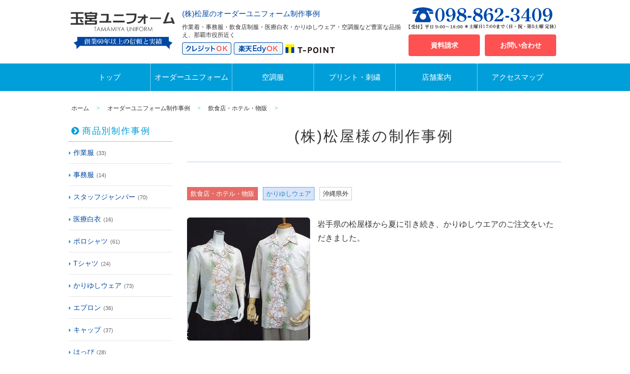

--- FILE ---
content_type: text/html; charset=UTF-8
request_url: https://www.tamamiya.com/uniform/sales/092.html
body_size: 35894
content:
<!DOCTYPE html>
<html lang="ja">
<head>
		<!-- Google tag (gtag.js) -->
		<script async src="https://www.googletagmanager.com/gtag/js?id=G-XE8K9ZR9RF"></script>
		<script>
			window.dataLayer = window.dataLayer || [];
			function gtag(){dataLayer.push(arguments);}
			gtag('js', new Date());
			
			gtag('config', 'G-XE8K9ZR9RF');
		</script>
<meta charset="UTF-8">


<meta name="description" content="岩手県の松屋様から夏に引き続き、かりゆしウエアのご注文をいただきました。">
<meta name="keywords" content="(株)松屋,沖縄ユニフォーム,空調風神服,作業服,事務服,飲食店制服,医療白衣">

		<!-- All in One SEO 4.1.7 -->
		<title>(株)松屋 - 沖縄でオーダーユニフォームなら玉宮ユニフォーム</title>
		<meta name="description" content="岩手県の松屋様から夏に引き続き、かりゆしウエアのご注文をいただきました。" />
		<meta name="robots" content="max-image-preview:large" />
		<link rel="canonical" href="https://www.tamamiya.com/uniform/sales/092.html" />
		<meta property="og:locale" content="ja_JP" />
		<meta property="og:site_name" content="沖縄でオーダーユニフォームなら玉宮ユニフォーム - 沖縄でユニフォームをお探しなら玉宮ユニフォーム。夏の必需品、空調服も県内トップクラス。沖縄県内外からオーダーいただいた作業服、事務服、飲食店、医療白衣の他、自社刺繍工場を持ちオリジナル刺繍やプリントへの対応、創業60年余の経験で最適な制服をご提案。" />
		<meta property="og:type" content="article" />
		<meta property="og:title" content="(株)松屋 - 沖縄でオーダーユニフォームなら玉宮ユニフォーム" />
		<meta property="og:description" content="岩手県の松屋様から夏に引き続き、かりゆしウエアのご注文をいただきました。" />
		<meta property="og:url" content="https://www.tamamiya.com/uniform/sales/092.html" />
		<meta property="article:published_time" content="2017-09-18T19:00:10+00:00" />
		<meta property="article:modified_time" content="2018-04-25T21:55:44+00:00" />
		<meta name="twitter:card" content="summary" />
		<meta name="twitter:title" content="(株)松屋 - 沖縄でオーダーユニフォームなら玉宮ユニフォーム" />
		<meta name="twitter:description" content="岩手県の松屋様から夏に引き続き、かりゆしウエアのご注文をいただきました。" />
		<script type="application/ld+json" class="aioseo-schema">
			{"@context":"https:\/\/schema.org","@graph":[{"@type":"WebSite","@id":"https:\/\/www.tamamiya.com\/#website","url":"https:\/\/www.tamamiya.com\/","name":"\u6c96\u7e04\u3067\u30aa\u30fc\u30c0\u30fc\u30e6\u30cb\u30d5\u30a9\u30fc\u30e0\u306a\u3089\u7389\u5bae\u30e6\u30cb\u30d5\u30a9\u30fc\u30e0","description":"\u6c96\u7e04\u3067\u30e6\u30cb\u30d5\u30a9\u30fc\u30e0\u3092\u304a\u63a2\u3057\u306a\u3089\u7389\u5bae\u30e6\u30cb\u30d5\u30a9\u30fc\u30e0\u3002\u590f\u306e\u5fc5\u9700\u54c1\u3001\u7a7a\u8abf\u670d\u3082\u770c\u5185\u30c8\u30c3\u30d7\u30af\u30e9\u30b9\u3002\u6c96\u7e04\u770c\u5185\u5916\u304b\u3089\u30aa\u30fc\u30c0\u30fc\u3044\u305f\u3060\u3044\u305f\u4f5c\u696d\u670d\u3001\u4e8b\u52d9\u670d\u3001\u98f2\u98df\u5e97\u3001\u533b\u7642\u767d\u8863\u306e\u4ed6\u3001\u81ea\u793e\u523a\u7e4d\u5de5\u5834\u3092\u6301\u3061\u30aa\u30ea\u30b8\u30ca\u30eb\u523a\u7e4d\u3084\u30d7\u30ea\u30f3\u30c8\u3078\u306e\u5bfe\u5fdc\u3001\u5275\u696d60\u5e74\u4f59\u306e\u7d4c\u9a13\u3067\u6700\u9069\u306a\u5236\u670d\u3092\u3054\u63d0\u6848\u3002","inLanguage":"ja","publisher":{"@id":"https:\/\/www.tamamiya.com\/#organization"}},{"@type":"Organization","@id":"https:\/\/www.tamamiya.com\/#organization","name":"\u6c96\u7e04\u3067\u30aa\u30fc\u30c0\u30fc\u30e6\u30cb\u30d5\u30a9\u30fc\u30e0\u306a\u3089\u7389\u5bae\u30e6\u30cb\u30d5\u30a9\u30fc\u30e0","url":"https:\/\/www.tamamiya.com\/"},{"@type":"BreadcrumbList","@id":"https:\/\/www.tamamiya.com\/uniform\/sales\/092.html#breadcrumblist","itemListElement":[{"@type":"ListItem","@id":"https:\/\/www.tamamiya.com\/#listItem","position":1,"item":{"@type":"WebPage","@id":"https:\/\/www.tamamiya.com\/","name":"\u30db\u30fc\u30e0","description":"\u6c96\u7e04\u3067\u30e6\u30cb\u30d5\u30a9\u30fc\u30e0\u3092\u304a\u63a2\u3057\u306a\u3089\u7389\u5bae\u30e6\u30cb\u30d5\u30a9\u30fc\u30e0\u3002\u590f\u306e\u5fc5\u9700\u54c1\u3001\u7a7a\u8abf\u670d\u3082\u770c\u5185\u30c8\u30c3\u30d7\u30af\u30e9\u30b9\u3002\u6c96\u7e04\u770c\u5185\u5916\u304b\u3089\u30aa\u30fc\u30c0\u30fc\u3044\u305f\u3060\u3044\u305f\u4f5c\u696d\u670d\u3001\u4e8b\u52d9\u670d\u3001\u98f2\u98df\u5e97\u3001\u533b\u7642\u767d\u8863\u306e\u4ed6\u3001\u81ea\u793e\u523a\u7e4d\u5de5\u5834\u3092\u6301\u3061\u30aa\u30ea\u30b8\u30ca\u30eb\u523a\u7e4d\u3084\u30d7\u30ea\u30f3\u30c8\u3078\u306e\u5bfe\u5fdc\u3001\u5275\u696d60\u5e74\u4f59\u306e\u7d4c\u9a13\u3067\u6700\u9069\u306a\u5236\u670d\u3092\u3054\u63d0\u6848\u3002","url":"https:\/\/www.tamamiya.com\/"},"nextItem":"https:\/\/www.tamamiya.com\/uniform\/sales\/092.html#listItem"},{"@type":"ListItem","@id":"https:\/\/www.tamamiya.com\/uniform\/sales\/092.html#listItem","position":2,"item":{"@type":"WebPage","@id":"https:\/\/www.tamamiya.com\/uniform\/sales\/092.html","name":"(\u682a)\u677e\u5c4b","description":"\u5ca9\u624b\u770c\u306e\u677e\u5c4b\u69d8\u304b\u3089\u590f\u306b\u5f15\u304d\u7d9a\u304d\u3001\u304b\u308a\u3086\u3057\u30a6\u30a8\u30a2\u306e\u3054\u6ce8\u6587\u3092\u3044\u305f\u3060\u304d\u307e\u3057\u305f\u3002","url":"https:\/\/www.tamamiya.com\/uniform\/sales\/092.html"},"previousItem":"https:\/\/www.tamamiya.com\/#listItem"}]},{"@type":"Person","@id":"https:\/\/www.tamamiya.com\/author\/tamamiya_staff\/#author","url":"https:\/\/www.tamamiya.com\/author\/tamamiya_staff\/","name":"tamamiya_staff","image":{"@type":"ImageObject","@id":"https:\/\/www.tamamiya.com\/uniform\/sales\/092.html#authorImage","url":"https:\/\/secure.gravatar.com\/avatar\/cc1b22a94a6704cde684c0186560dec4?s=96&d=mm&r=g","width":96,"height":96,"caption":"tamamiya_staff"}},{"@type":"WebPage","@id":"https:\/\/www.tamamiya.com\/uniform\/sales\/092.html#webpage","url":"https:\/\/www.tamamiya.com\/uniform\/sales\/092.html","name":"(\u682a)\u677e\u5c4b - \u6c96\u7e04\u3067\u30aa\u30fc\u30c0\u30fc\u30e6\u30cb\u30d5\u30a9\u30fc\u30e0\u306a\u3089\u7389\u5bae\u30e6\u30cb\u30d5\u30a9\u30fc\u30e0","description":"\u5ca9\u624b\u770c\u306e\u677e\u5c4b\u69d8\u304b\u3089\u590f\u306b\u5f15\u304d\u7d9a\u304d\u3001\u304b\u308a\u3086\u3057\u30a6\u30a8\u30a2\u306e\u3054\u6ce8\u6587\u3092\u3044\u305f\u3060\u304d\u307e\u3057\u305f\u3002","inLanguage":"ja","isPartOf":{"@id":"https:\/\/www.tamamiya.com\/#website"},"breadcrumb":{"@id":"https:\/\/www.tamamiya.com\/uniform\/sales\/092.html#breadcrumblist"},"author":"https:\/\/www.tamamiya.com\/author\/tamamiya_staff\/#author","creator":"https:\/\/www.tamamiya.com\/author\/tamamiya_staff\/#author","image":{"@type":"ImageObject","@id":"https:\/\/www.tamamiya.com\/#mainImage","url":"https:\/\/www.tamamiya.com\/plgtm\/wp-content\/uploads\/2018\/02\/item092_1_l.jpg","width":450,"height":450,"caption":"OLYMPUS DIGITAL CAMERA"},"primaryImageOfPage":{"@id":"https:\/\/www.tamamiya.com\/uniform\/sales\/092.html#mainImage"},"datePublished":"2017-09-18T19:00:10+09:00","dateModified":"2018-04-25T21:55:44+09:00"},{"@type":"BlogPosting","@id":"https:\/\/www.tamamiya.com\/uniform\/sales\/092.html#blogposting","name":"(\u682a)\u677e\u5c4b - \u6c96\u7e04\u3067\u30aa\u30fc\u30c0\u30fc\u30e6\u30cb\u30d5\u30a9\u30fc\u30e0\u306a\u3089\u7389\u5bae\u30e6\u30cb\u30d5\u30a9\u30fc\u30e0","description":"\u5ca9\u624b\u770c\u306e\u677e\u5c4b\u69d8\u304b\u3089\u590f\u306b\u5f15\u304d\u7d9a\u304d\u3001\u304b\u308a\u3086\u3057\u30a6\u30a8\u30a2\u306e\u3054\u6ce8\u6587\u3092\u3044\u305f\u3060\u304d\u307e\u3057\u305f\u3002","inLanguage":"ja","headline":"(\u682a)\u677e\u5c4b","author":{"@id":"https:\/\/www.tamamiya.com\/author\/tamamiya_staff\/#author"},"publisher":{"@id":"https:\/\/www.tamamiya.com\/#organization"},"datePublished":"2017-09-18T19:00:10+09:00","dateModified":"2018-04-25T21:55:44+09:00","articleSection":"\u98f2\u98df\u5e97\u30fb\u30db\u30c6\u30eb\u30fb\u7269\u8ca9, \u304b\u308a\u3086\u3057\u30a6\u30a7\u30a2","mainEntityOfPage":{"@id":"https:\/\/www.tamamiya.com\/uniform\/sales\/092.html#webpage"},"isPartOf":{"@id":"https:\/\/www.tamamiya.com\/uniform\/sales\/092.html#webpage"},"image":{"@type":"ImageObject","@id":"https:\/\/www.tamamiya.com\/#articleImage","url":"https:\/\/www.tamamiya.com\/plgtm\/wp-content\/uploads\/2018\/02\/item092_1_l.jpg","width":450,"height":450,"caption":"OLYMPUS DIGITAL CAMERA"}}]}
		</script>
		<!-- All in One SEO -->

<link rel='dns-prefetch' href='//s.w.org' />
<style id='global-styles-inline-css' type='text/css'>
body{--wp--preset--color--black: #000000;--wp--preset--color--cyan-bluish-gray: #abb8c3;--wp--preset--color--white: #ffffff;--wp--preset--color--pale-pink: #f78da7;--wp--preset--color--vivid-red: #cf2e2e;--wp--preset--color--luminous-vivid-orange: #ff6900;--wp--preset--color--luminous-vivid-amber: #fcb900;--wp--preset--color--light-green-cyan: #7bdcb5;--wp--preset--color--vivid-green-cyan: #00d084;--wp--preset--color--pale-cyan-blue: #8ed1fc;--wp--preset--color--vivid-cyan-blue: #0693e3;--wp--preset--color--vivid-purple: #9b51e0;--wp--preset--gradient--vivid-cyan-blue-to-vivid-purple: linear-gradient(135deg,rgba(6,147,227,1) 0%,rgb(155,81,224) 100%);--wp--preset--gradient--light-green-cyan-to-vivid-green-cyan: linear-gradient(135deg,rgb(122,220,180) 0%,rgb(0,208,130) 100%);--wp--preset--gradient--luminous-vivid-amber-to-luminous-vivid-orange: linear-gradient(135deg,rgba(252,185,0,1) 0%,rgba(255,105,0,1) 100%);--wp--preset--gradient--luminous-vivid-orange-to-vivid-red: linear-gradient(135deg,rgba(255,105,0,1) 0%,rgb(207,46,46) 100%);--wp--preset--gradient--very-light-gray-to-cyan-bluish-gray: linear-gradient(135deg,rgb(238,238,238) 0%,rgb(169,184,195) 100%);--wp--preset--gradient--cool-to-warm-spectrum: linear-gradient(135deg,rgb(74,234,220) 0%,rgb(151,120,209) 20%,rgb(207,42,186) 40%,rgb(238,44,130) 60%,rgb(251,105,98) 80%,rgb(254,248,76) 100%);--wp--preset--gradient--blush-light-purple: linear-gradient(135deg,rgb(255,206,236) 0%,rgb(152,150,240) 100%);--wp--preset--gradient--blush-bordeaux: linear-gradient(135deg,rgb(254,205,165) 0%,rgb(254,45,45) 50%,rgb(107,0,62) 100%);--wp--preset--gradient--luminous-dusk: linear-gradient(135deg,rgb(255,203,112) 0%,rgb(199,81,192) 50%,rgb(65,88,208) 100%);--wp--preset--gradient--pale-ocean: linear-gradient(135deg,rgb(255,245,203) 0%,rgb(182,227,212) 50%,rgb(51,167,181) 100%);--wp--preset--gradient--electric-grass: linear-gradient(135deg,rgb(202,248,128) 0%,rgb(113,206,126) 100%);--wp--preset--gradient--midnight: linear-gradient(135deg,rgb(2,3,129) 0%,rgb(40,116,252) 100%);--wp--preset--duotone--dark-grayscale: url('#wp-duotone-dark-grayscale');--wp--preset--duotone--grayscale: url('#wp-duotone-grayscale');--wp--preset--duotone--purple-yellow: url('#wp-duotone-purple-yellow');--wp--preset--duotone--blue-red: url('#wp-duotone-blue-red');--wp--preset--duotone--midnight: url('#wp-duotone-midnight');--wp--preset--duotone--magenta-yellow: url('#wp-duotone-magenta-yellow');--wp--preset--duotone--purple-green: url('#wp-duotone-purple-green');--wp--preset--duotone--blue-orange: url('#wp-duotone-blue-orange');--wp--preset--font-size--small: 13px;--wp--preset--font-size--medium: 20px;--wp--preset--font-size--large: 36px;--wp--preset--font-size--x-large: 42px;}.has-black-color{color: var(--wp--preset--color--black) !important;}.has-cyan-bluish-gray-color{color: var(--wp--preset--color--cyan-bluish-gray) !important;}.has-white-color{color: var(--wp--preset--color--white) !important;}.has-pale-pink-color{color: var(--wp--preset--color--pale-pink) !important;}.has-vivid-red-color{color: var(--wp--preset--color--vivid-red) !important;}.has-luminous-vivid-orange-color{color: var(--wp--preset--color--luminous-vivid-orange) !important;}.has-luminous-vivid-amber-color{color: var(--wp--preset--color--luminous-vivid-amber) !important;}.has-light-green-cyan-color{color: var(--wp--preset--color--light-green-cyan) !important;}.has-vivid-green-cyan-color{color: var(--wp--preset--color--vivid-green-cyan) !important;}.has-pale-cyan-blue-color{color: var(--wp--preset--color--pale-cyan-blue) !important;}.has-vivid-cyan-blue-color{color: var(--wp--preset--color--vivid-cyan-blue) !important;}.has-vivid-purple-color{color: var(--wp--preset--color--vivid-purple) !important;}.has-black-background-color{background-color: var(--wp--preset--color--black) !important;}.has-cyan-bluish-gray-background-color{background-color: var(--wp--preset--color--cyan-bluish-gray) !important;}.has-white-background-color{background-color: var(--wp--preset--color--white) !important;}.has-pale-pink-background-color{background-color: var(--wp--preset--color--pale-pink) !important;}.has-vivid-red-background-color{background-color: var(--wp--preset--color--vivid-red) !important;}.has-luminous-vivid-orange-background-color{background-color: var(--wp--preset--color--luminous-vivid-orange) !important;}.has-luminous-vivid-amber-background-color{background-color: var(--wp--preset--color--luminous-vivid-amber) !important;}.has-light-green-cyan-background-color{background-color: var(--wp--preset--color--light-green-cyan) !important;}.has-vivid-green-cyan-background-color{background-color: var(--wp--preset--color--vivid-green-cyan) !important;}.has-pale-cyan-blue-background-color{background-color: var(--wp--preset--color--pale-cyan-blue) !important;}.has-vivid-cyan-blue-background-color{background-color: var(--wp--preset--color--vivid-cyan-blue) !important;}.has-vivid-purple-background-color{background-color: var(--wp--preset--color--vivid-purple) !important;}.has-black-border-color{border-color: var(--wp--preset--color--black) !important;}.has-cyan-bluish-gray-border-color{border-color: var(--wp--preset--color--cyan-bluish-gray) !important;}.has-white-border-color{border-color: var(--wp--preset--color--white) !important;}.has-pale-pink-border-color{border-color: var(--wp--preset--color--pale-pink) !important;}.has-vivid-red-border-color{border-color: var(--wp--preset--color--vivid-red) !important;}.has-luminous-vivid-orange-border-color{border-color: var(--wp--preset--color--luminous-vivid-orange) !important;}.has-luminous-vivid-amber-border-color{border-color: var(--wp--preset--color--luminous-vivid-amber) !important;}.has-light-green-cyan-border-color{border-color: var(--wp--preset--color--light-green-cyan) !important;}.has-vivid-green-cyan-border-color{border-color: var(--wp--preset--color--vivid-green-cyan) !important;}.has-pale-cyan-blue-border-color{border-color: var(--wp--preset--color--pale-cyan-blue) !important;}.has-vivid-cyan-blue-border-color{border-color: var(--wp--preset--color--vivid-cyan-blue) !important;}.has-vivid-purple-border-color{border-color: var(--wp--preset--color--vivid-purple) !important;}.has-vivid-cyan-blue-to-vivid-purple-gradient-background{background: var(--wp--preset--gradient--vivid-cyan-blue-to-vivid-purple) !important;}.has-light-green-cyan-to-vivid-green-cyan-gradient-background{background: var(--wp--preset--gradient--light-green-cyan-to-vivid-green-cyan) !important;}.has-luminous-vivid-amber-to-luminous-vivid-orange-gradient-background{background: var(--wp--preset--gradient--luminous-vivid-amber-to-luminous-vivid-orange) !important;}.has-luminous-vivid-orange-to-vivid-red-gradient-background{background: var(--wp--preset--gradient--luminous-vivid-orange-to-vivid-red) !important;}.has-very-light-gray-to-cyan-bluish-gray-gradient-background{background: var(--wp--preset--gradient--very-light-gray-to-cyan-bluish-gray) !important;}.has-cool-to-warm-spectrum-gradient-background{background: var(--wp--preset--gradient--cool-to-warm-spectrum) !important;}.has-blush-light-purple-gradient-background{background: var(--wp--preset--gradient--blush-light-purple) !important;}.has-blush-bordeaux-gradient-background{background: var(--wp--preset--gradient--blush-bordeaux) !important;}.has-luminous-dusk-gradient-background{background: var(--wp--preset--gradient--luminous-dusk) !important;}.has-pale-ocean-gradient-background{background: var(--wp--preset--gradient--pale-ocean) !important;}.has-electric-grass-gradient-background{background: var(--wp--preset--gradient--electric-grass) !important;}.has-midnight-gradient-background{background: var(--wp--preset--gradient--midnight) !important;}.has-small-font-size{font-size: var(--wp--preset--font-size--small) !important;}.has-medium-font-size{font-size: var(--wp--preset--font-size--medium) !important;}.has-large-font-size{font-size: var(--wp--preset--font-size--large) !important;}.has-x-large-font-size{font-size: var(--wp--preset--font-size--x-large) !important;}
</style>
<link rel='stylesheet' id='wordpress-popular-posts-css-css'  href='https://www.tamamiya.com/plgtm/wp-content/plugins/wordpress-popular-posts/assets/css/wpp.css' type='text/css' media='all' />
<script type='application/json' id='wpp-json'>
{"sampling_active":0,"sampling_rate":100,"ajax_url":"https:\/\/www.tamamiya.com\/wp-json\/wordpress-popular-posts\/v1\/popular-posts","api_url":"https:\/\/www.tamamiya.com\/wp-json\/wordpress-popular-posts","ID":505,"token":"af34c883d0","lang":0,"debug":0}
</script>
<script type='text/javascript' src='https://www.tamamiya.com/plgtm/wp-content/plugins/wordpress-popular-posts/assets/js/wpp.min.js' id='wpp-js-js'></script>
<link rel="https://api.w.org/" href="https://www.tamamiya.com/wp-json/" /><link rel="alternate" type="application/json" href="https://www.tamamiya.com/wp-json/wp/v2/posts/505" /><link rel="EditURI" type="application/rsd+xml" title="RSD" href="https://www.tamamiya.com/plgtm/xmlrpc.php?rsd" />
<link rel="wlwmanifest" type="application/wlwmanifest+xml" href="https://www.tamamiya.com/plgtm/wp-includes/wlwmanifest.xml" /> 
<link rel='shortlink' href='https://www.tamamiya.com/?p=505' />
<link rel="alternate" type="application/json+oembed" href="https://www.tamamiya.com/wp-json/oembed/1.0/embed?url=https%3A%2F%2Fwww.tamamiya.com%2Funiform%2Fsales%2F092.html" />
<link rel="alternate" type="text/xml+oembed" href="https://www.tamamiya.com/wp-json/oembed/1.0/embed?url=https%3A%2F%2Fwww.tamamiya.com%2Funiform%2Fsales%2F092.html&#038;format=xml" />
            <style id="wpp-loading-animation-styles">@-webkit-keyframes bgslide{from{background-position-x:0}to{background-position-x:-200%}}@keyframes bgslide{from{background-position-x:0}to{background-position-x:-200%}}.wpp-widget-placeholder,.wpp-widget-block-placeholder{margin:0 auto;width:60px;height:3px;background:#dd3737;background:linear-gradient(90deg,#dd3737 0%,#571313 10%,#dd3737 100%);background-size:200% auto;border-radius:3px;-webkit-animation:bgslide 1s infinite linear;animation:bgslide 1s infinite linear}</style>
            		<style type="text/css" id="wp-custom-css">
			.ch-lang {color:#009fda;}
.ch-bd {border-bottom:1px dotted #ebebeb;
margin-left: 20px;}		</style>
		
<!-- OGP -->
<meta property="og:locale" content="ja_JP">
<meta property="og:type" content="article">
<meta property="og:title" content="(株)松屋 - 沖縄でオーダーユニフォームなら玉宮ユニフォーム">
<meta property="og:url" content="https://www.tamamiya.com/uniform/sales/092.html">
<meta property="og:description" content="岩手県の松屋様から夏に引き続き、かりゆしウエアのご注文をいただきました。">
<meta property="og:site_name" content="沖縄でオーダーユニフォームなら玉宮ユニフォーム">
<meta property="og:image" content="https://www.tamamiya.com/plgtm/wp-content/uploads/2018/02/item092_1_l.jpg">
<!--[if lt IE]>
<meta http-equiv="X-UA-Compatible" content="IE=edge,chrome=1">
<![endif]-->
<!--[if lt IE 9]>
<script src="https://www.tamamiya.com/plgtm/wp-content/themes/tamamiya2018js/html5shiv.js"></script>
<script src="https://www.tamamiya.com/plgtm/wp-content/themes/tamamiya2018js/css3-mediaqueries.js"></script>
<![endif]-->
<meta name="viewport" content="width=device-width, initial-scale=1.0, minimum-scale=1.0">
<meta name="format-detection" content="telephone=no">
<link rel="shortcut icon" href="https://www.tamamiya.com/plgtm/wp-content/themes/tamamiya2018/image/favicon.ico">
<link rel="apple-touch-icon" href="https://www.tamamiya.com/plgtm/wp-content/themes/tamamiya2018/image/apple-touch-icon.png">
<link rel="stylesheet" href="https://www.tamamiya.com/plgtm/wp-content/themes/tamamiya2018/css/main.css?1553786137">
<script type="text/javascript" src="https://www.tamamiya.com/plgtm/wp-content/themes/tamamiya2018/js/jquery-1.11.3.min.js"></script>
<script type="text/javascript" src="https://www.tamamiya.com/plgtm/wp-content/themes/tamamiya2018/js/jquery.min.js"></script>
<script type="text/javascript" src="https://www.tamamiya.com/plgtm/wp-content/themes/tamamiya2018/js/common.js"></script>
<script type="text/javascript" src="https://www.tamamiya.com/plgtm/wp-content/themes/tamamiya2018/js/jquery.bxslider.min.js"></script>
<script type="text/javascript" src="https://www.tamamiya.com/plgtm/wp-content/themes/tamamiya2018/js/slidelist.js"></script>
<link rel="stylesheet" type="text/css" href="https://www.tamamiya.com/plgtm/wp-content/themes/tamamiya2018/css/slick.css" media="screen">
<link rel="stylesheet" type="text/css" href="https://www.tamamiya.com/plgtm/wp-content/themes/tamamiya2018/css/slick-theme.css" media="screen">
<script type="text/javascript" src="https://www.tamamiya.com/plgtm/wp-content/themes/tamamiya2018/js/slick.min.js"></script>
<script type="text/javascript" src="https://www.tamamiya.com/plgtm/wp-content/themes/tamamiya2018/js/topslid.js"></script>
<link rel="stylesheet" href="https://www.tamamiya.com/plgtm/wp-content/themes/tamamiya2018/css/lightbox.min.css">
<script type="text/javascript" src="https://www.tamamiya.com/plgtm/wp-content/themes/tamamiya2018/js/lightbox.min.js"></script>
<!-- Google Tag Manager -->
<script>(function(w,d,s,l,i){w[l]=w[l]||[];w[l].push({'gtm.start':
new Date().getTime(),event:'gtm.js'});var f=d.getElementsByTagName(s)[0],
j=d.createElement(s),dl=l!='dataLayer'?'&l='+l:'';j.async=true;j.src=
'https://www.googletagmanager.com/gtm.js?id='+i+dl;f.parentNode.insertBefore(j,f);
})(window,document,'script','dataLayer','GTM-WG5Z42L');</script>
<!-- End Google Tag Manager -->

</head>
<body id="top"><!-- Google Tag Manager (noscript) -->
<noscript><iframe src="https://www.googletagmanager.com/ns.html?id=GTM-WG5Z42L"
height="0" width="0" style="display:none;visibility:hidden"></iframe></noscript>
<!-- End Google Tag Manager (noscript) -->
<header id="header" class="inner clearfix">
  <div class="left">
    <div id="logo"><a href="https://www.tamamiya.com/">沖縄オーダーユニフォームと作業着の玉宮</a></div>
  </div>
  <div class="center">
		  <h1>(株)松屋のオーダーユニフォーム制作事例</h1>
	      <p>作業着・事務服・飲食店制服・医療白衣・かりゆしウェア・空調服など豊富な品揃え、那覇市役所近く</p>
    <p><img src="https://www.tamamiya.com/plgtm/wp-content/themes/tamamiya2018/image/bnr_hd_card.png" alt="クレジット"><img src="https://www.tamamiya.com/plgtm/wp-content/themes/tamamiya2018/image/bnr_hd_edy.png" alt="楽天Edy"><img src="https://www.tamamiya.com/plgtm/wp-content/themes/tamamiya2018/image/bnr_hd_tp.png" alt="TPOINT"></p>
  </div><div class="tabclr"></div>
  <div class="right">
    <div class="ct clearfix">
      <p id="tel">Tel. 098-862-3409</p>
      <p id="telsmp" class="smp"><a href="tel:0988623409">電話をかける</a></p>
    </div>
    <div class="hdbtn">
      <ul>
        <li><a href="https://www.tamamiya.com/request/" target="_blank">資料請求</a></li>
        <li><a href="https://www.tamamiya.com/contact/" target="_blank">お問い合わせ</a></li>
      </ul>
    </div><div class="tabclr"></div>
  </div>
</header>
<nav id="menu-box" class="clearfix nav">
  <div id="toggle"><a href="#">MENU</a></div>
    <ul id="menu">
      <li><a href="https://www.tamamiya.com/">トップ</a></li>
      <li><a href="https://www.tamamiya.com/uniform/">オーダーユニフォーム</a></li>
      <li><a href="https://www.tamamiya.com/kucho/">空調服</a></li>
      <li><a href="https://www.tamamiya.com/logo/index.html">プリント・刺繍</a></li>
      <li><a href="https://www.tamamiya.com/tamamiya/shop.html">店舗案内</a></li>
      <li><a href="https://www.tamamiya.com/tamamiya/access.html">アクセスマップ</a></li>
    </ul>
</nav>

<div class="inner">
  <nav id="pan" class="breadcrumb clearfix">
	  <ul itemprop="breadcrumb">
<li class="bcHome" itemscope itemtype="http://data-vocabulary.org/Breadcrumb"><a href="https://www.tamamiya.com/" itemprop="url"><span itemprop="title">ホーム</span></a></li>
<li itemscope itemtype="http://data-vocabulary.org/Breadcrumb"><a href="https://www.tamamiya.com/./uniform/" itemprop="url"><span itemprop="title">オーダーユニフォーム制作事例</span></a></li>
<li itemscope itemtype="http://data-vocabulary.org/Breadcrumb"><a href="https://www.tamamiya.com/./uniform/sales/" itemprop="url"><span itemprop="title">飲食店・ホテル・物販</span></a></li>
</ul>
	</nav>
<div id="blog" class="clearfix">
	<article class="page">
		<h2 class="ttl01">
			(株)松屋様の制作事例</h2>
		<!-- ▼記事投稿内容反映ここから▼ -->
		<!-- 選択カテゴリ -->

		

		<dl>
			<dt class="sales">飲食店・ホテル・物販</dt>
			<dd>
				かりゆしウェア			</dd>
			<!-- カスタムフィールド：市町村名(入力任意) -->

						<dd class="area">
				沖縄県外			</dd>
					</dl>
		<div class="clearfix cntb">
			<!-- カスタムフィールド：メイン画像(入力必須) -->
			<a href="https://www.tamamiya.com/plgtm/wp-content/uploads/2018/02/item092_1_l.jpg" data-lightbox="uniform"  data-title="(株)松屋様のオーダーユニフォーム"><img src="https://www.tamamiya.com/plgtm/wp-content/uploads/2018/02/item092_1_l-250x250.jpg"  alt="(株)松屋" class="imgl"></a>
				<!-- 投稿内容body -->
								<p>岩手県の松屋様から夏に引き続き、かりゆしウエアのご注文をいただきました。</p>
						</div>
		<!-- カスタムフィールド：サブ画像1～サブ画像6(入力任意) -->
				<div class="imgbox3 cntb2">
			<div><a href="https://www.tamamiya.com/plgtm/wp-content/uploads/2018/02/item092_2_l.jpg" data-lightbox="uniform"  data-title="(株)松屋様の制作事例1"><img src="https://www.tamamiya.com/plgtm/wp-content/uploads/2018/02/item092_2_l.jpg" /></a></div>
<div><a href="https://www.tamamiya.com/plgtm/wp-content/uploads/2018/02/item092_3_l.jpg" data-lightbox="uniform"  data-title="(株)松屋様の制作事例2"><img src="https://www.tamamiya.com/plgtm/wp-content/uploads/2018/02/item092_3_l.jpg" /></a></div>
		</div>
				<!-- カスタムフィールド：ユニフォーム制作のポイント(入力任意) -->
				<div class="itempoint clearfix">
			<h3 class="ttl06">
				(株)松屋様の制作ポイント!!</h3>
			<p>今回は、季節が秋冬ということで既製のシャツを七分袖に加工しています。</p>
<p>本当にありがとうございます。</p>
		</div>
				<!-- ▲記事投稿内容反映ここまで▲ -->
		<div class="cntt">
			<p class="btn"><a href="https://www.tamamiya.com/contact/" target="_blank">ユニフォーム制作の問い合わせをする<i class="fa fa-chevron-right"></i></a></p>
		</div>
	</article>
	<aside>
	<section>
		<h3 class="ttl04">商品別制作事例</h3>
		<ul class="list01">
			<ul><li><a href="https://www.tamamiya.com/tag/item1/" rel="tag">作業服</a>(33)</li><li><a href="https://www.tamamiya.com/tag/item2/" rel="tag">事務服</a>(14)</li><li><a href="https://www.tamamiya.com/tag/item4/" rel="tag">スタッフジャンパー</a>(70)</li><li><a href="https://www.tamamiya.com/tag/item3/" rel="tag">医療白衣</a>(16)</li><li><a href="https://www.tamamiya.com/tag/item8/" rel="tag">ポロシャツ</a>(61)</li><li><a href="https://www.tamamiya.com/tag/item7/" rel="tag">Tシャツ</a>(24)</li><li><a href="https://www.tamamiya.com/tag/item6/" rel="tag">かりゆしウェア</a>(73)</li><li><a href="https://www.tamamiya.com/tag/item11/" rel="tag">エプロン</a>(36)</li><li><a href="https://www.tamamiya.com/tag/item9/" rel="tag">キャップ</a>(37)</li><li><a href="https://www.tamamiya.com/tag/item10/" rel="tag">はっぴ</a>(28)</li><li><a href="https://www.tamamiya.com/tag/item12/" rel="tag">刺繍・ワッペン・その他</a>(78)</li></ul>		</ul>
	</section>
	<section>
		<h3 class="ttl04">業種別制作事例</h3>
		<ul class="list01">
				<li class="cat-item cat-item-1"><a href="https://www.tamamiya.com/./uniform/work/">建築・土木・工事・運送</a> (71)
</li>
	<li class="cat-item cat-item-2"><a href="https://www.tamamiya.com/./uniform/sales/">飲食店・ホテル・物販</a> (119)
</li>
	<li class="cat-item cat-item-3"><a href="https://www.tamamiya.com/./uniform/clerk/">サービス(受付・事務職)・他</a> (53)
</li>
	<li class="cat-item cat-item-4"><a href="https://www.tamamiya.com/./uniform/medical/">病院・介護・エステ</a> (27)
</li>
	<li class="cat-item cat-item-5"><a href="https://www.tamamiya.com/./uniform/factory/">工場(食品製造・加工)</a> (6)
</li>
	<li class="cat-item cat-item-6"><a href="https://www.tamamiya.com/./uniform/event/">イベント・サークル</a> (104)
</li>
		</ul>
	</section>
	<section>
		
<div class="side_bar_box clearfix">
<h3 class="ttl04p">人気の制作事例</h3>


<ul class="list02">
<li><a href="https://www.tamamiya.com/uniform/clerk/293.html" class="wpp-post-title" target="_self">新垣様（個人）</a></li>
<li><a href="https://www.tamamiya.com/uniform/work/216.html" class="wpp-post-title" target="_self">沖縄県内北部の企業</a></li>
<li><a href="https://www.tamamiya.com/uniform/clerk/104.html" class="wpp-post-title" target="_self">県内銀行2</a></li>
<li><a href="https://www.tamamiya.com/uniform/sales/061.html" class="wpp-post-title" target="_self">み～かがん</a></li>
<li><a href="https://www.tamamiya.com/uniform/medical/261/.html" class="wpp-post-title" target="_self">沖縄赤十字病院</a></li>

</ul>

</div>
	</section>
<section>
  <p class="cntb3"><a href="https://www.tamamiya.com/kucho/"><img src="https://www.tamamiya.com/plgtm/wp-content/themes/tamamiya2018/image/bnr_side_03.jpg" alt="猛暑も涼しく過ごせる空調風神服2019最新リスト" class="imgs"></a></p>
  <p class="cntb3"><a href="https://tokudai.info/" target="_blank"><img src="https://www.tamamiya.com/plgtm/wp-content/themes/tamamiya2018/image/bnr_side_02.jpg" alt="3Lサイズも特大サイズもお任せ!作業服のネットショッピング" class="imgs"></a></p>
  <p><a href="https://tamamiya.ti-da.net/" target="_blank"><img src="https://www.tamamiya.com/plgtm/wp-content/themes/tamamiya2018/image/bnr_side_01.jpg" alt="沖縄ユニフォーム図鑑" class="imgs"></a></p>
</section>
</aside>
</div>

  <div class="txtc cntb2"><p class="f14 link2"><a href="https://www.tamamiya.com/">[&gt;&gt;玉宮ユニフォームTOPに戻る]</a></p></div>
  <div class="subbnr cntb">
    <p class="chimg">
      <a href="https://www.tamamiya.com/request/" target="_blank"><img src="https://www.tamamiya.com/plgtm/wp-content/themes/tamamiya2018/image/bnr_catalogmail.jpg" alt="作業服や飲食店制服、事務服・医療白衣のユニフォームカタログを無料プレゼント" class="pcimg"></a>
      <a href="https://www.tamamiya.com/request/" target="_blank"><img src="https://www.tamamiya.com/plgtm/wp-content/themes/tamamiya2018/image/bnr_sp_catalog.jpg" alt="作業服や飲食店制服、事務服・医療白衣のユニフォームカタログを無料プレゼント" class="smpimg"></a>
    </p>
    <p><a href="https://www.tamamiya.com/kucho/"><img src="https://www.tamamiya.com/plgtm/wp-content/themes/tamamiya2018/image/bnr_hujinp_l.jpg" alt="猛暑も涼しく過ごせる空調風神服販売中、プレゼントやサービス付で超お得"></a></p>
  </div>

</div>

<nav id="ftlink2">
  <ul class="clearfix">
    <li><a href="http://tokudai.info/SHOP/671263/list.html" target="_blank">沖縄かりゆしウェア</a></li>
    <li><a href="http://tokudai.info/SHOP/1066700/list.html" target="_blank">格安アロハシャツ</a></li>
    <li><a href="https://www.tamamiya.com/logo/index.html">オリジナルプリント・刺繍</a></li>
    <li><a href="https://www.tamamiya.com/kucho/">空調風神服</a></li>
    <li><a href="https://www.tamamiya.com/tamamiya/index.html">玉宮ユニフォームについて</a></li>
    <li><a href="https://www.tamamiya.com/tamamiya/staff.html">スタッフ紹介</a></li>
  </ul>
</nav>
<nav id="ftlink">
  <ul class="clearfix">
    <li><a href="https://www.tamamiya.com/tamamiya/access.html">アクセスマップ</a></li>
    <li><a href="https://www.tamamiya.com/rental/index.html">レンタル商品</a></li>
    <li><a href="https://www.tamamiya.com/catalog/index.html">職種別カタログ</a></li>
    <li><a href="https://www.tamamiya.com/qa.html">よくあるご質問</a></li>
    <li><a href="https://www.tamamiya.com/voice.html">お客様の声</a></li>
    <li><a href="https://www.tamamiya.com/tamamiya/office.html">会社概要</a></li>
  </ul>
</nav>
<div class="cntb inner">
  <nav class="fttxnav">
    <ul class="clearfix">
      <li><a href="http://tokudai.info/" target="_blank">大きい作業服のネットショップ</a></li>
      <li><a href="http://tamamiya.ti-da.net/" target="_blank">沖縄ユニフォーム図鑑</a></li>
      <li><a href="https://www.facebook.com/tamamiya.okinawa/" target="_blank">玉宮facebook</a></li>
      <li><a href="https://www.youtube.com/channel/UCxlVF1VaRQxs0aDvggMa8vw" target="_blank">玉宮Youtube</a></li>
      <li><a href="https://www.tamamiya.com/tamamiya/link.html">リンク</a></li>
      <li><a href="https://www.tamamiya.com/pry.html">プライバシーポリシー</a></li>
      <li><a href="https://www.tamamiya.com/sitemap.html">サイトマップ</a></li>
    </ul>
  </nav>
</div>
<div id="page-top"><p id="pagetop"><a href="#top"><img src="https://www.tamamiya.com/plgtm/wp-content/themes/tamamiya2018/image/pagetop.png" alt="ページの先頭に戻る" width="110" height="13"></a></p></div>
<footer>
  <div class="ftlyt"><div class="ftwaku">
    <div class="ftside clearfix">
      <div class="ftlogo">
        <p><a href="https://www.tamamiya.com/"><img src="https://www.tamamiya.com/plgtm/wp-content/themes/tamamiya2018/image/logo_ft.png" alt="沖縄のオリジナルユニフォームとオリジナルプリント"></a></p>
        <h4><strong>玉宮ユニフォーム</strong> (玉宮株式会社)</h4>
        <address>〒900-0021  沖縄県那覇市泉崎1-4-14(那覇市役所、沖縄県庁近く)</address>
        <p>【営業時間】<br class="smp2">9:00～19:00(月～金) <br class="smp2">9:00～18:00(土) <br class="smp2">※日・祝・第5土休</p>
      </div>
      <div class="ftcnt">
       <div class="fttel clearfix">
         <p class="b">オーダーユニフォーム<span>お問い合わせ</span></p>
         <p class="ftnotel">Tel. 098-862-3409</p>
         <p class="smp ftnosmptel"><a href="tel:0988623409">電話をかける</a></p>
         <ul>
           <li><a href="https://www.tamamiya.com/request/" target="_blank">資料請求する</a></li>
           <li><a href="https://www.tamamiya.com/contact/" target="_blank">お問い合わせ</a></li>
         </ul>
       </div>
      </div>
    </div>
    <p class="copy">Copyright &copy; tamamiya uniform, All Rights Reserved.</p>
  </div></div>
</footer>
</body>

</html>


--- FILE ---
content_type: text/css
request_url: https://www.tamamiya.com/plgtm/wp-content/themes/tamamiya2018/css/main.css?1553786137
body_size: 450
content:
@charset "utf-8";
/*
Theme Name: tamamiya
Theme URI: https://www.tamamiya.com/
Description: 玉宮ユニフォーム
Author: YesSolution
Author URI: https://www.yes098.jp/
*/

/*リセット
---------------------------------------------------------------------------*/
@import url("reset.css");

/* 設定
---------------------------------------------------------------------------*/
@import url("common.css");

/* アイコン読み込み
---------------------------------------------------------------------------*/
@import url("font-awesome.min.css");

--- FILE ---
content_type: text/css
request_url: https://www.tamamiya.com/plgtm/wp-content/themes/tamamiya2018/css/slick.css
body_size: 1434
content:
/* Slider */
.slick-slider {
	position	: relative;
	display		: block;
	box-sizing	: border-box;
-webkit-user-select:none;
-moz-user-select:none;
-ms-user-select:none;
user-select:none;
-webkit-touch-callout:none;
-khtml-user-select:none;
-ms-touch-action:pan-y;
touch-action:pan-y;
-webkit-tap-highlight-color:transparent;
}
.slick-list {
	position	: relative;
	display		: block;
	overflow	: hidden;
	margin		: 0;
	padding		: 0;
}
.slick-list:focus {outline:none;}
.slick-list.dragging {cursor:pointer; cursor:hand;}
.slick-slider .slick-track,
.slick-slider .slick-list {
-webkit-transform:translate3d(0, 0, 0);
-moz-transform:translate3d(0, 0, 0);
-ms-transform:translate3d(0, 0, 0);
-o-transform:translate3d(0, 0, 0);
transform:translate3d(0, 0, 0);
}
.slick-track {
	position	: relative;
	top		: 0;
	left		: 0;
	display		: block;
	margin-left	: auto;
	margin-right	: auto;
}
.slick-track:before, .slick-track:after {display:table; content:'';}
.slick-track:after {clear:both;}
.slick-loading .slick-track {visibility:hidden;}
.slick-slide {
	display		: none;
	float		: left;
	height		: 100%;
	min-height	: 1px;
}
[dir='rtl'] .slick-slide {float:right;}
.slick-slide img {display:block;}
.slick-slide.slick-loading img {display:none;}
.slick-slide.dragging img {pointer-events:none;}
.slick-initialized .slick-slide {display:block;}
.slick-loading .slick-slide {visibility:hidden;}
.slick-vertical .slick-slide {
	display		: block;
	height		: auto;
	border		: 1px solid transparent;
}
.slick-arrow.slick-hidden {display:none;}

--- FILE ---
content_type: text/css
request_url: https://www.tamamiya.com/plgtm/wp-content/themes/tamamiya2018/css/slick-theme.css
body_size: 2873
content:
@charset 'UTF-8';
/* Slider */
.slick-loading .slick-list {background:#fff url('../image/ajax-loader.gif') center center no-repeat;}
/* Icons */
@font-face {
	font-family	: 'slick';
	font-weight	: normal;
	font-style	: normal;
	src		: url('../fonts/slick.eot');
	src		: url('../fonts/slick.eot?#iefix') format('embedded-opentype'), url('../fonts/slick.woff') format('woff'), url('../fonts/slick.ttf') format('truetype'), url('../fonts/slick.svg#slick') format('svg');
}
/* Arrows */
.slick-prev, .slick-next {
	font-size	: 0;
	line-height	: 0;
	position	: absolute;
	top		: 50%;
	display		: block;
	width		: 20px;
	height		: 20px;
	padding		: 0;
-webkit-transform: translate(0, -50%);
-ms-transform: translate(0, -50%);
transform: translate(0, -50%);
    cursor: pointer;
    color: transparent;
    border: none;
    outline: none;
    background: transparent;
}
.slick-prev:hover, .slick-prev:focus,
.slick-next:hover, .slick-next:focus {color:transparent; outline:none; background:transparent;}
.slick-prev:hover:before, .slick-prev:focus:before,
.slick-next:hover:before, .slick-next:focus:before {opacity:1;}
.slick-prev.slick-disabled:before, .slick-next.slick-disabled:before {opacity:.25;}
.slick-prev:before, .slick-next:before {
    font-family: 'slick';
    font-size: 20px;
    line-height: 1;
    opacity: .75;
    color: white;
    -webkit-font-smoothing: antialiased;
    -moz-osx-font-smoothing: grayscale;
}
.slick-prev {left:-25px;}
[dir='rtl'] .slick-prev {right:-25px; left:auto;}
.slick-prev:before {content:'←';}
[dir='rtl'] .slick-prev:before {content:'→';}
.slick-next {right:-25px;}
[dir='rtl'] .slick-next {right:auto; left:-25px;}
.slick-next:before {content: '→';}
[dir='rtl'] .slick-next:before {content: '←';}

/* Dots */
.slick-dotted.slick-slider {margin-bottom: 30px;}
.slick-dots
{
    position: absolute;
    bottom: -25px;
    display: block;
    width: 100%;
    padding: 0;
    margin: 0;
    list-style: none;
    text-align: center;
}
.slick-dots li
{
    position: relative;
    display: inline-block;
    width: 20px;
    height: 20px;
    margin: 0 5px;
    padding: 0;
    cursor: pointer;
}
.slick-dots li button
{
    font-size: 0;
    line-height: 0;
    display: block;
    width: 20px;
    height: 20px;
    padding: 5px;
    cursor: pointer;
    color: transparent;
    border: 0;
    outline: none;
    background: transparent;
}
.slick-dots li button:hover, .slick-dots li button:focus {outline:none;}
.slick-dots li button:hover:before, .slick-dots li button:focus:before {opacity:1;}
.slick-dots li button:before
{
    font-family: 'slick';
    font-size: 6px;
    line-height: 20px;

    position: absolute;
    top: 0;
    left: 0;

    width: 20px;
    height: 20px;

    content: '•';
    text-align: center;

    opacity: .25;
    color: black;

    -webkit-font-smoothing: antialiased;
    -moz-osx-font-smoothing: grayscale;
}
.slick-dots li.slick-active button:before {opacity:.75; color:black;}


--- FILE ---
content_type: text/css
request_url: https://www.tamamiya.com/plgtm/wp-content/themes/tamamiya2018/css/reset.css
body_size: 1104
content:
@charset "utf-8";

/*Reset Stylesheet
---------------------------------------------------------------------------*/
html, body, div, span, object, iframe,
h1, h2, h3, h4, h5, h6, p, blockquote, pre,
abbr, address, cite, code,
del, dfn, em, img, ins, kbd, q, samp,
small, strong, sub, sup, var, b, i,
dl, dt, dd, ol, ul, li,
fieldset, form, label, legend,
table, caption, tbody, tfoot, thead, tr, th, td,
article, aside, canvas, details, figcaption, figure, 
footer, header, hgroup, menu, nav, section, summary,
time, mark, audio, video {
	background	: transparent;
	border		: 0;
	font-size	: 100%;
	margin		: 0;
	outline		: 0;
	padding		: 0;
	vertical-align	: baseline;
}
body {line-height:1;}
article,aside,details,figcaption,figure,
footer,header,hgroup,menu,nav,section {display:block;}
ul,ol {list-style:none;}
blockquote, q {quotes:none;}
blockquote:before, blockquote:after,
q:before, q:after {
	content		: '';
	content		: none;
}
a {
	background	: transparent;
	font-size	: 100%;
	margin		: 0;
	padding		: 0;
	vertical-align	: baseline;
}
table {
	border-collapse	: collapse;
	border-spacing	: 0;
}
input, select {vertical-align:middle;}
img {border:none;}

--- FILE ---
content_type: text/css
request_url: https://www.tamamiya.com/plgtm/wp-content/themes/tamamiya2018/css/common.css
body_size: 45044
content:
@charset "utf-8";
/*
Theme Name: tamamiya
Theme URI: https://www.tamamiya.com/
Description: 玉宮ユニフォーム
Author: YesSolution
Author URI: https://www.yes098.jp/
*/

/*all
---------------------------------------------------------------------------*/
*{
-webkit-box-sizing: border-box;
-moz-box-sizing: border-box;
-o-box-sizing: border-box;
-ms-box-sizing: border-box;
box-sizing: border-box;
}
html,body {width:100%;}
html {
	font-size	: 62.5%;
	height		: 100%;
-webkit-text-size-adjust:100%;
-webkit-font-smoothing:antialiased;
}
body {
	background-color: #fff;
	color		: #333;
	font-family	: Verdana, "游ゴシック", YuGothic, "ヒラギノ角ゴ ProN W3", "Hiragino Kaku Gothic ProN", "メイリオ", Meiryo, sans-serif;
	font-size	: 1.6rem;
	line-height	: 1.75;
	margin		: 0;
	min-height	: 100%;
	padding		: 0;
}
/*----- link -----*/
a:link, a:visited {color:#0047a3; text-decoration:none;}
a:active,a:hover {color:#009fda; text-decoration:none;}
a:hover img {filter:alpha(opacity=60); opacity:0.5;}
/*----- layout -----*/
.clearfix:after {
	clear		: both; 
	content		: "."; 
	display		: block; 
	height		: 0; 
	visibility	: hidden;
}
.clearfix {display:inline-block;}
/* Hides from IE-mac \*/
* html .clearfix {height:1%;}
.clearfix {display:block;}
.inner {
	margin		: 0 auto;
	position	: relative;
	width		: 1000px;
}
ul, ol, dl, li, dt, dd {
	padding		: 0;
	position	: relative;
	margin		: 0;
}
li,dt,dd {list-style:none;}
p {margin:0;}
img {max-width:100%; vertical-align:top; height:auto;}
video, iframe {max-width:95%; vertical-align:top; height:auto;}
table {border-collapse:collapse; border-spacing:0;}
.txtc {text-align:center !important;}
.cntb {padding-bottom:60px;}
.cntb2 {margin-bottom:0px;}
.cntb3 {margin-bottom:15px !important;}
.cntb5 {padding-bottom:15px !important;}
.cntb4 {margin-bottom:5px !important;}
.cntt {padding-top:50px;}
.cntt2 {margin-top:20px;}
.cntt3 {margin-top:30px !important;}
/*----- font -----*/
h1, h2, h3, h4, h5, h6 {font-weight:normal;}
.b {font-weight:bold;}
.blu {color:#0047a3;}
.red {color:#cc2827;}
.pk {color:#ff5152;}
.bgyl {background-color:#fefac2;}
.f20 {font-size:2.0rem !important;}
.f16 {font-size:1.6rem !important;}
.f14 {font-size:1.4rem !important;}
.f12 {font-size:1.2rem !important;}
.fh2 {line-height:1.2 !important;}
.fh3 {line-height:1.3 !important;}
.ulr {border-bottom:2px dotted #cc2827;}
/*----- pconly -----*/
.smp {display:none;}
.smp2 {display:none;}
/*----- img -----*/
.btn {
	margin		: 0 auto;
	max-width	: 370px;
	min-width	: 280px;
	padding		: 5px;
	position	: relative;
	width		: 100%;
}
.btn a {
	background-color: #f89121;
	color		: #fff;
	border		: 2px solid #f89121;
	border-radius	: 6px;
	display		: block;
	text-align	: center;
	line-height	: 60px;
	padding-right	: 20px;
}
.btn a:hover, .btn a:active {background-color:#e07907; color:#fff;}
.btn .fa {right:20px;}
.fa {
	display		: inline-block;
	font-size	: inherit;
	font-family	: fa;
	font-weight	: normal;
	font-style	: normal;
	line-height	: 1;
	margin-top	: -.5em;
	position	: absolute;
	text-rendering	: auto;
	top		: 50%;
	z-index		: 1;
	-webkit-font-smoothing:antialiased;
	-moz-osx-font-smoothing:grayscale;
	transform:translate(0,0);
}
.imgr {
	border-radius	: 6px;
	float		: right;
	height		: auto;
	margin-left	: 15px;
	margin-bottom	: 15px;
	max-width	: 650px;
}
.imgl {
	border-radius	: 6px;
	float		: left;
	height		: auto;
	margin-right	: 15px;
	margin-bottom	: 15px;
	max-width	: 650px;
}
.imgc {
	border-radius	: 6px;
	display		: block;
	height		: auto;
	max-width	: 800px;
	margin		: 0 auto 15px auto;
	padding		: 15px auto;
	text-align	: center;
}
.btn2 {
	background-color: #eea22c;
	border-radius	: 6px;
	color		: #fff;
	margin		: 0 10px 0 0;
	padding		: 5px;
}
.btn3 {
	background-color: #35b1c3;
	border-radius	: 6px;
	color		: #fff;
	margin		: 0;
	padding		: 5px;
}
ul.txtUl{margin: 0 15px;}
ul.txtUl li:before {
	font-family	: FontAwesome;
	content		: "\f0da";
	padding-right	: 5px;
	color		: #009fda;
}
ul.txtUl li {color:#333; margin-bottom:15px; line-height:1.4;}
ul.txtUl li a {color:#333;}
ul.txtUl li a:hover, ul.txtUl li a:active {text-decoration:underline;}

/*HEADER
---------------------------------------------------------------------------*/
#header {margin:15px auto;}
#header .left {float:left; width:230px;}
#header .left #logo {
	background	:url("../image/logo.png") left top no-repeat;
	background-size	: 220px 87px;
	height		: 87px;
	width		: 220px;
}
#header .left #logo a {
	display		: block;
	height		: 87px;
	text-indent	: -9999px;
	width		: 220px;
}
#header .center {float:left; width:450px;}
#header .center h1 {color:#0047a3; font-size:1.5rem; padding-bottom:6px;}
#header .center p {font-size:1.2rem; line-height:1.4;}
#header .center p img {padding:7px 5px 0 0;}
#header .right {float:right; width:320px;}
#header .right .ct {margin-bottom:10px;}
#tel {
	background	: url("../image/bnr_hd_tel.png") right top no-repeat;
	background-size	: 300px 45px;
	height		: 45px;
	text-indent	: -9999px;
	width		: 300px;
	margin-left	: 10px;
}
#header .hdbtn ul {margin:0; text-align:right;}
#header .hdbtn ul li {
	float		: left;
	border		: 2px solid #fe5151;
	border-radius	: 4px;
	box-sizing	: border-box;
	font-size	: 1.4rem;
	margin		: 0 0 0 10px;
	text-align	: center;
	width		: 145px;
}
#header .hdbtn ul li a {
	background-color: #fe5151;
	color		: #fff;
	display		: block;
	font-weight	: bold;
	line-height	: 40px;
}
#header .hdbtn ul li a:hover {background-color:#fe9494; color:#fff;}
/*----- navi -----*/
#menu-box {background-color:#009fda;}
#menu {
	font-size	: 1.5rem;
	max-width	: 1000px;
	margin		: 0 auto;
	padding		: 0;
	width		: 100%;
}
#menu li {
	display		: block;
	float		: left;
	margin		: 0;
	padding		: 0;
	width		: 16.6%;
}
#menu li a {
	background-color: #009fda;
	border-right:1px dotted #fff;
	color		: #fff;
	display		: block;
	padding		: 15px 0 15px;
	text-align	: center;
	text-decoration	: none;
}
#menu li:last-child a {border:none; padding-right:4px}
#menu li a:hover {background-color:#0047a3;}
#toggle {display:none;}
.fixed {
	filter		: alpha(opacity=90);
	left		: 0;
	-moz-opacity	: 0.9;
	opacity		: 0.9;
	position	: fixed;
	top		: 0;
	width		: 100%;
	z-index		: 1600;
}

/*TOPPAGE
---------------------------------------------------------------------------*/
#slidbnr {
	width		: 100%;
	overflow	: hidden;
	margin		: 0;
	padding		: 0;
}
#slidbnr img {max-width:100%; height:auto;}
#slidbnr .slidecenter img {width:100%;}
/*----- point -----*/
#point {
	background	: url("../image/bg_point.jpg") left top repeat;
	width		: 100%;
	text-align	: center;
}
.catch h2 {
	font-size	: 3.0rem;
	font-weight	: 500;
	text-align	: center;
	margin-bottom	: 20px;
}
.catch p {margin-bottom:15px;}
/*----- clm4 -----*/
.clm4 h2 {
	border-bottom	: 2px solid #009fda;
	color		: #009fda;
	font-size	: 2.5rem;
	font-weight	: 500;
	margin-bottom	: 30px;
	padding-bottom	: 5px;
	text-align	: left;
}
.clm4 h2:before {
	font-family	: FontAwesome;
	content		: "\f083";
	padding-right	: 5px;
	color		: #009fda;
}
.clm4 h2 img {margin-top:10px;}
.clm4 figure {text-align:center;}
.clm4 a.clmbox {
	display		: inline-block;
	margin-bottom	: 40px;
	margin-right	: 1%;
	max-width	: 23.5%;
	vertical-align	: top;
}
.clm4 a.clmbox:hover {opacity:0.75;}
.clm4 a.clmbox:nth-child(4n+1) {margin-right:0;}
.clm4 a.clmbox:nth-child(4n+2) {clear:both;}
.clm4 a.clmbox img {
	border-radius	: 6px;
	height		: 240px;
	width		: 240px;
}
.clm4 a.clmbox dl {
	line-height	: 1;
	margin-top	: 10px;
	overflow	: hidden;
}
.clm4 a.clmbox dl dt {
	color		: #fff;
	display		: inline-block;
	font-size	: 1.2rem;
	margin-bottom	: 5px;
	padding		: 4px;
	width		: auto;
}
.clm4 a.clmbox dl dd {
	background-color: #ebf7fb;
	border		: 1px solid #ccc;
	font-size	: 1.6rem;
	font-weight	: bold;
	padding		: 6px;
	text-align	: center;
	width		: auto;
}
.clm4 a.clmbox dl dt.work {background-color:#35b1c3;}
.clm4 a.clmbox dl dt.sales {background-color:#e66b66;}
.clm4 a.clmbox dl dt.clerk {background-color:#996e32;}
.clm4 a.clmbox dl dt.medical {background-color:#e06985;}
.clm4 a.clmbox dl dt.factory {background-color:#8fb244;}
.clm4 a.clmbox dl dt.event {background-color:#eea22c;}
.clm4 a.clmbox h3 {
	font-size	: 1.4rem;
	line-height	: 1.4;
	margin-top	: 10px;
}
.subbnr img {
	height		: auto;
	max-width	: 1000px;
	margin		: 0 auto 15px auto;
	padding		: 0 auto;
	text-align	: center;
}
/*----- clm4off -----*/
.clm4off figure {text-align:center;}
.clm4off .clmbox {
	display		: inline-block;
	margin-bottom	: 40px;
	margin-right	: 1%;
	max-width	: 23.5%;
	vertical-align	: top;
}
.clm4off .clmbox:nth-child(4n) {margin-right:0; clear:both;}
.clm4off .clmbox img {
	border-radius	: 6px;
	height		: 240px;
	width		: 240px;
}
.clm4off p {font-size:1.3rem; line-height:1.2;}
.clm4off h4 {
	font-size	: 1.6rem;
	font-weight	: bold;
	line-height	: 1.2;
	margin-top	: 15px;
	margin-bottom	: 10px;
}
/*----- itemctmenu -----*/
.itemctlyt {
	font-size	: 1.4rem;
	margin		: 20px auto 60px auto;
	width		: 100%;
}
.itemctlyt p {
	color		: #0047a3;
	border-bottom	: 1px dotted #0047a3;
	font-size	: 1.8rem;
	margin-bottom	: 15px;
	padding		: 0 0 5px 0;
}
.itemctmenu ul {
	background-color: #0047a3;
	border-radius	: 6px;
	margin		: 0;
	padding		: 12px 0;
	text-align	: center;
	width		: 100%;
}
.itemctmenu ul li {display:inline; border-right:1px dotted #fff;}
.itemctmenu ul li:last-child {border-right:none;}
.itemctmenu ul li a {
	color		: #fff;
	position	: relative;
	padding		: 3px 6px;
	text-decoration	: underline;
	line-height	: 2;
}
.itemctmenu ul li a:hover {color:#fff939;}
/*----- message -----*/
#message {background:#fff; width:100%; text-align:center;}
#message h2 {font-size: 3.5rem; margin-bottom:30px; line-height:1.4;}
#message .left {float:left; width:40%; text-align:left;}
#message .left img {
	border-radius	: 6px;
	height		: auto;
	max-width	: 340px;
	width		: 100%;
}
#message .right {float:right; width:60%;}
#message .right p {
	text-align	: left;
	padding-left	: 20px;
	padding-bottom	: 15px;
}
.waku:before, .obox:before, .waku:after, .obox:after {content:"";display:table;}
.waku:after, .obox:after {clear:both;}
.waku {position:relative;}
.waku p {line-height:1.6;}
.waku > * {margin-bottom:2em;}
.obox > * {
	float		: left;
	margin-top	: 30px;
	position	: relative;
}
.obox li {padding:10px 10px 0 10px;}
.obox li .txt {font-size:1.4rem; line-height:1.8;}
/*----- 3clm -----*/
.clm3 > * {
	margin-right	: 5%;
	width		: 30% !important;
}
.clm3 > *:nth-child(3n) {margin-right:0;}
.clm3 > *:nth-child(1), .clm3 > *:nth-child(2),
.clm3 > *:nth-child(3) {margin-top:0;}
.clm3 > *:nth-child(3n+1) {clear:both;}
.imgbox li * {margin-bottom:1em;}
.imgbox li {display:block;}
.imgbox img {border-radius:6px; margin:0 auto; padding:0;}
.sub1 {
	border-bottom	: 3px solid #d7e4f9;
	color		: #009fda;
	font-size	: 2.0rem;
	font-weight	: bold;
	position	: relative;
	text-align	: center;
}
#tp_slidelist {overflow:hidden; position:relative;}
#tp_slide {
	left		: 0;
	letter-spacing	: -.40em;
	position	: absolute;
	white-space	: nowrap;
}
#tp_slide li {
	display		: inline-block;
	letter-spacing	: normal;
	vertical-align	: middle;
	*display	: inline;
	*zoom		: 1;
	vertical-align	: top;
}
@media screen and (max-width: 768px) {#tp_slidelist {display:none;}}
/*----- top-list -----*/
.tp_list {
	float		: left;
	padding		: 0 auto;
	width		: 500px;
}
.tp_list h2 {
	border-bottom	: 2px solid #009fda;
	color		: #009fda;
	font-size	: 1.8rem;
	margin-bottom	: 15px;
	padding		: 5px;
	position	: relative;
	width		: 480px;
}
.tp_list h2.blog:before {
	font-family	: FontAwesome;
	content		: "\f143";
	padding-right	: 5px;
	color		: #009fda;
}
.tp_list h2.news:before {
	font-family	: FontAwesome;
	content		: "\f15c";
	padding-right	: 5px;
	color		: #009fda;
}
.tp_list ul {
	line-height	: 1.6;
	text-align	: left;
	padding		: 14px 0 0 0;
	width		: 480px;
}
.tp_list ul li p {color:#555; font-size:1.2rem; padding-left:10px;}
.tp_list ul li h3 {
	border-bottom	: 1px dotted #ccc;
	display		: block;
	margin		: -1.6em 0 15px 0;
	padding		: 2px 0 14px 100px;
}
.tp_list ul li:last-child h3 {border-bottom:none;}

/*FOOTER
---------------------------------------------------------------------------*/
/*----- bnrlist -----*/
.bnrlist {
	background	: url("../image/bg_bnrlist.jpg") left top repeat;
	width		: 100%;
	margin-bottom	: 0;
	padding-top	: 20px;
	padding-bottom	: 20px;
}
.imgbox2 li {display:inline-block; vertical-align:top;}
.imgbox2 li a {color:#fff; display:block;}
.imgbox2 li a .fa {right:0;}
.imgbox2 li a span {
	display		: block;
	margin-top	: 5px;
	position	: relative;
}
.imgbox2 {
	border-top	: 1px solid #ddd;
	border-bottom	: 1px solid #ddd;
	padding-bottom	: 30px;
}
.bnrclm3 li {margin:30px 50px 0 0; width:300px;}
.bnrclm3 li:nth-child(3n) {margin-right:0;}
/*----- ftlink -----*/
#ftlink {
	background-color: #009fda;
	min-width	: 1000px;
	width		: 100%;
}
#ftlink2 {
	background-color: #0047a3;
	min-width	: 1000px;
	width		: 100%;
}
#ftlink ul, #ftlink2 ul {
	margin		: 0;
	padding-top	: 20px;
	padding-bottom	: 20px;
	text-align	: center;
}
#ftlink ul li, #ftlink2 ul li {
	border-right	: 1px solid #fff;
	display		: inline;
	margin		: 0 15px 0 0;
	padding-right	: 20px;
}
#ftlink ul li:last-child, #ftlink2 ul li:last-child {border-right:none; padding-right:0;}
#ftlink ul li a:link, #ftlink ul li a:visited,
#ftlink2 ul li a:link, #ftlink2 ul li a:visited {color:#fff;}
#ftlink ul li a:hover, #ftlink ul li a:active {color:#002f7b;}
#ftlink2 ul li a:hover, #ftlink2 ul li a:active {color:#f89121;}
/*----- fttxnav -----*/
.fttxnav {
	border-top	: 1px solid #ccc;
	border-bottom	: 1px solid #ccc;
	font-size	: 1.4rem;
	margin		: 20px auto;
	width		: 100%;
}
.fttxnav ul {
	margin		: 0;
	padding		: 12px 0;
	text-align	: center;
	width		: 100%;
}
.fttxnav ul li {display:inline; border-right:1px solid #ccc;}
.fttxnav ul li:last-child {border-right:none;}
.fttxnav ul li a {
	color		: #333;
	position	: relative;
	padding		: 3px 6px;
	text-decoration	: none;
}
.fttxnav ul li a:hover {text-decoration:underline;}
#pagetop {background-color:#f89121; text-align:center;}
#pagetop img {vertical-align:top;}
#pagetop a {
	display		: block;
	margin		: 0 auto;
	padding-top	: 25px;
	padding-bottom	: 15px;
	width		: 100%;
}
footer {background-color:#e7e7e7;}
footer .ftlyt {
	padding-bottom	: 6px;
	padding-top	: 14px;
	width		: 100%;
}
footer .ftlyt .ftwaku {margin:15px auto; width:1000px;}
footer .ftlyt .ftwaku .ftside {padding-bottom:20px;}
footer .ftlyt .ftwaku .ftlogo {float:left; width:50%;}
footer .ftlyt .ftwaku .ftlogo img {margin-bottom:16px;}
footer .ftlyt .ftwaku .ftlogo h4 {font-size:1.2rem;}
footer .ftlyt .ftwaku .ftlogo h4 strong {font-size:1.8rem;}
footer .ftlyt .ftwaku .ftlogo p,
footer .ftlyt .ftwaku .ftlogo address {
	font-size	: 1.4rem;
	font-style	: normal;
	line-height	: 1.4;
}
footer .ftlyt .ftwaku .ftcnt {
	float		: left;
	text-align	: right;
	width		: 50%;
}
.fttel {
	background-color: #fff;
	border-radius	: 6px;
	padding		: 8px 8px 12px 8px;
	text-align	: center;
}
.fttel p {line-height:1.5; margin:0 0 5px 0;}
.fttel .ftnotel {
	background	: url("../image/bnr_tel.png") center top no-repeat;
	background-size	: auto 54px;
	display		: block;
	height		: 54px;
	text-indent	: -9999px;
	width		: 100%;
	margin-bottom	: 15px;
}
.fttel ul li {
	float		: left;
	border		: 2px solid #fe5151;
	border-radius	: 4px;
	box-sizing	: border-box;
	font-size	: 1.4rem;
	margin		: 0 0 0 10px;
	text-align	: center;
	width		: 232px;
}
.fttel ul li a {
	background-color: #fe5151;
	color		: #fff;
	display		: block;
	font-weight	: bold;
	line-height	: 40px;
}
.fttel ul li a:hover {background-color:#fe9494; color:#fff;}
footer .ftlyt .ftwaku .copy {
	font-size	: 1.0rem;
	margin-top	: 10px;
	text-align	: center;
}

/*COMMON BASE
---------------------------------------------------------------------------*/
/*----- pankuzu -----*/
#pan {font-size:1.2rem; margin-bottom:15px; margin-top:20px;}
#pan ul li a {color:#333; display:inline-block; padding:5px;}
#pan ul li strong {color:#333; display:inline-block; padding:5px;}
#pan ul li a:hover {background-color:#d7e4f9;}
#pan ul li {float:left; width:auto;}
#pan ul li:after {
	font-family	: FontAwesome;
	content		: "\003e";
	margin-left	: 10px;
	margin-right	: 10px;
	color		: #009fda;
}
/*----- ttl -----*/
.ttl01 {
	border-bottom	: 2px solid #d7e4f9;
	color		: #333;
	font-size	: 3.0rem;
	text-align	: center;
	padding-bottom	: 25px;
	letter-spacing	: .10em;
	margin-bottom	: 50px;
}
.ttl02 {
	color		: #2886bd;
	background-color: #d7e4f9;
	border		: 1px solid #69a7e7;
	border-radius	: 6px;
	font-size	: 2.2rem;
	text-align	: center;
	margin-bottom	: 40px;
	padding		: 8px 8px 8px 14px;
	letter-spacing	: .10em;
}
.ttl03 {
	background	: url("../image/bg_h301.png");
	color		: #2886bd;
	font-size	: 2.0rem;
	font-weight	: bold;
	padding		: 10px;
	margin-bottom	: 40px;
	letter-spacing	: .10em;
}
.ttl04 {
	color		: #009fda;
	border-bottom	: 1px dotted #009fda;
	font-size	: 1.8rem;
	margin-bottom	: 30px;
	padding		: 0 0 5px 0;
	letter-spacing	: .10em;
}
.ttl04:before {
	font-family	: FontAwesome;
	content		: "\f138";
	padding-right	: 5px;
	padding-left	: 5px;
	color		: #009fda;
}
.ttl04p {
	color		: #fe5151;
	border-bottom	: 1px dotted #fe5151;
	font-size	: 1.8rem;
	margin-bottom	: 30px;
	padding		: 0 0 5px 0;
	letter-spacing	: .10em;
}
.ttl04p:before {
	font-family	: FontAwesome;
	content		: "\f138";
	padding-right	: 5px;
	padding-left	: 5px;
	color		: #fe5151;
}
.ttl05 {
	color		: #666;
	background-color: #ccc;
	background-image: -webkit-gradient(linear, left top, left bottom, from(#f6f6f6), to(#ccc));
	background-image: -webkit-linear-gradient(#f6f6f6, #ccc);
	background-image: linear-gradient(#f6f6f6, #ccc);
	border		: 1px solid #ccc;
	border-radius	: 6px;
	font-size	: 1.8rem;
	margin-bottom	: 30px;
	padding		: 8px 8px 8px 14px;
	letter-spacing	: .10em;
}
.ttl06 {
	color		: #333;
	border-left	: 10px solid #fe5151;
	font-size	: 1.8rem;
	margin-bottom	: 30px;
	padding		: 0 0 0 14px;
	letter-spacing	: .10em;
}
/*----- layout -----*/
#common section {
	line-height	: 1.8;
	margin		: 40px auto 30px auto;
	max-width	: 1000px;
	width		: 95%;
}
#common section p {margin-bottom:18px;}
/*----- table -----*/
.tbl01, .tbl02 {width:100%;}
.tbl01, .tbl01 td, .tbl01 th {border:1px solid #ccc; line-height:2;}
.tbl01 td {padding:10px;}
.tbl01 th {
	color		: #0047a3;
	background-color: #d7e4f9;
	font-weight	: normal;
	padding		: 10px;
	text-align	: center;
	width		: 140px;
}
.tbl02, .tbl02 td, .tbl02 th {border:1px solid #ccc; line-height:1.4;}
.tbl02 td {font-size:1.4rem; padding:6px;}
.tbl02 th {
	color		: #0047a3;
	background-color: #e8e8e8;
	padding		: 6px;
	font-weight	: normal;
	text-align	: center;
	width		: 140px;
}
/*----- img1column -----*/
.se1clm, .se1clm2 {
	background-color: #fff;
	border		: 1px solid #ccc;
	border-radius	: 6px;
	max-width	: 100%;
	margin		: 0 auto 35px auto;
	padding		: 15px;
	overflow	: hidden;
}
.se1clm h3, .se1clm2 h3 {
	color		: #333;
	font-size	: 2.0rem;
	font-weight	: bold;
	margin		: 0 0 10px 0;
	padding		: 0;
}
.se1clm h3 span, .se1clm2 h3 span {
	background-color: #009fda;
	border-radius	: 6px;
	color		: #fff;
	font-size	: 1.2rem;
	margin		: 0 10px 0 0;
	padding		: 5px;
}
.se1clm img {
	border-radius	: 6px;
	float		: left;
	margin-right	: 25px;
	margin-bottom	: 5px;
	height		: auto;
	max-width	: 180px;
	width		: 40%;
}
.se1clm p, .se1clm2 p {padding-bottom:0;}
.se1clm2 img {
	border-radius	: 6px;
	float		: left;
	margin-right	: 25px;
	margin-bottom	: 5px;
	height		: auto;
	max-width	: 220px;
	width		: 40%;
}
/*----- img2column -----*/
#se2clm section, .se2clm section {
	background-color: #fff;
	border		: 1px solid #ccc;
	border-radius	: 6px;
	float		: left;
	max-width	: 49% !important;
	margin		: 0 2% 35px 0 !important;
	padding		: 15px;
	overflow	: hidden;
	width		: 49% !important;
}
#se2clm section:nth-child(2n), .se2clm section:nth-child(2n) {margin:0 0 35px 0 !important;}
#se2clm section h3, .se2clm section h3 {
	color		: #333;
	font-size	: 2.0rem;
	font-weight	: bold;
	margin		: 0 0 10px 0;
	padding		: 0;
}
#se2clm section img, .se2clm section img {
	border-radius	: 6px;
	float		: left;
	margin-right	: 25px;
	margin-bottom	: 5px;
	height		: auto;
	max-width	: 180px;
	width		: 40%;
}
#se2clm section p, .se2clm section p {font-size:1.4rem; padding-bottom:0;}
#se2clm section .more, .se2clm section .more {
	background-color: #f89121;
	border-radius	: 6px;
	color		: #fff;
	font-size	: 1.4rem;
	font-weight	: bold;
	padding		: 5px;
	text-align	: center;
	margin		: 20px auto 0 auto;
}
#se2clm section .more a:link, #se2clm section .more a:visited,
.se2clm section .more a:link, .se2clm section .more a:visited {color:#fff;}
#se2clm section .more a:active, #se2clm section .more a:hover,
.se2clm section .more a:active, .se2clm section .more a:hover {color:#fde4ca;}

/*BLOG
---------------------------------------------------------------------------*/
/*----- layout -----*/
#blog article {
	float		: right;
	width		: 76%;
	padding-bottom	: 50px;
}
#blog aside {
	float		: left;
	width		: 21%;
	margin-right	: 20px;
}
#blog article p {padding-bottom:16px;}
/*----- clm3list -----*/
#blog .clm3list figure {text-align:center;}
#blog .clm3list a.clmbox {
	display		: inline-block;
	margin-bottom	: 40px;
	margin-right	: 1%;
	max-width	: 32%;
	vertical-align	: top;
}
#blog .clm3list a.clmbox:hover {opacity:0.75;}
#blog .clm3list a.clmbox:nth-child(3n+1) {margin-right:0;}
#blog .clm3list a.clmbox:nth-child(3n+2) {clear:both;}
#blog .clm3list a.clmbox img {
	border-radius	: 6px;
	height		: 200px;
	width		: 200px;
}
#blog .clm3list a.clmbox dl {
	line-height	: 1;
	margin-top	: 10px;
	overflow	: hidden;
}
#blog .clm3list a.clmbox dl dt {
	color		: #fff;
	display		: inline-block;
	font-size	: 1.2rem;
	margin-bottom	: 5px;
	padding		: 4px;
	width		: auto;
}
#blog .clm3list a.clmbox dl dd {
	background-color: #ebf7fb;
	border		: 1px solid #ccc;
	font-size	: 1.6rem;
	font-weight	: bold;
	padding		: 6px;
	text-align	: center;
	width		: auto;
}
#blog .clm3list a.clmbox dl dt.work {background-color:#35b1c3;}
#blog .clm3list a.clmbox dl dt.sales {background-color:#e66b66;}
#blog .clm3list a.clmbox dl dt.clerk {background-color:#996e32;}
#blog .clm3list a.clmbox dl dt.medical {background-color:#e06985;}
#blog .clm3list a.clmbox dl dt.factory {background-color:#8fb244;}
#blog .clm3list a.clmbox dl dt.event {background-color:#eea22c;}
#blog .clm3list a.clmbox h3 {
	font-size	: 1.4rem;
	line-height	: 1.4;
	margin-top	: 10px;
}
.clmbox span {
	background-color: #df002c;
	border-radius	: 3px;
	color		: #fff;
	display		: inline-block;
	font-size	: 1.2rem;
	font-weight	: bold;
	margin-left	: 6px;
	padding		: 1px 5px;
	vertical-align	: middle;
}
/*----- pagenav -----*/
#blog .pagenav ul {
	zoom		: 1;
	overflow	: hidden;
	margin		: 0 0 10px;
	padding		: 10px;
	background-color: #e8e8e8;
	text-align	: center;
	font-size	: 1.2rem;
}
#blog .pagenav li {display:inline; margin:0 1px 1px 0;}
#blog .pagenav li span, #blog .pagenav li a {
	display		: inline;
	padding		: 5px 10px;
	background-color: #fff;
}
#blog .pagenav li span {font-weight:bold;}
/*----- sidemenu -----*/
#blog aside section {padding-bottom:40px;}
#blog aside section h3 {margin-bottom:0;}
#blog aside ul.list01 li {
	color		: #666;
	font-size	: 1.1rem;
	padding		: 10px 0;
	border-bottom	: 1px solid #e5e5e5;
}
#blog aside ul.list01 li a {
	font-size	: 1.4rem;
	padding-right	: 5px;
}
#blog aside ul.list01 li:before {
	font-family	: FontAwesome;
	font-size	: 1.1rem;
	content		: "\f0da";
	padding-right	: 5px;
	color		: #009fda;
}
#blog aside ul.list02 li {
	padding		: 10px 0;
	border-bottom	: 1px solid #e5e5e5;
}
#blog aside ul.list02 li a {
	color		: #333;
	font-size	: 1.4rem;
	padding-right	: 5px;
}
#blog aside ul.list02 li:before {
	font-family	: FontAwesome;
	font-size	: 1.1rem;
	content		: "\f101";
	padding-right	: 5px;
	color		: #fe5151;
}
#blog aside ul.list02 li a:active,
#blog aside ul.list02 li a:hover {color:#333; text-decoration:underline;}
/*----- page -----*/
#blog .page dl {
	line-height	: 1;
	margin-bottom	: 30px;
	overflow	: hidden;
}
#blog .page dl dt {
	float		: left;
	color		: #fff;
	display		: inline-block;
	font-size	: 1.3rem;
	margin		: 0 10px 5px 0;
	padding		: 6px;
	width		: auto;
}
#blog .page dl dd {
	float		: left;
	background-color: #d7e4f9;
	border		: 1px solid #69a7e7;
	font-size	: 1.3rem;
	color		: #2886bd;
	margin		: 0 10px 0 0;
	padding		: 6px;
	text-align	: center;
	width		: auto;
}
#blog .page dl dd.area {
	color		: #333;
	background-color: #fff;
	border		: 1px solid #ccc;

}
#blog .page dl dt.work {background-color:#35b1c3; border:1px solid #35b1c3;}
#blog .page dl dt.sales {background-color:#e66b66; border:1px solid #e66b66;}
#blog .page dl dt.clerk {background-color:#996e32; border:1px solid #996e32;}
#blog .page dl dt.medical {background-color:#e06985; border:1px solid #e06985;}
#blog .page dl dt.factory {background-color:#8fb244; border:1px solid #8fb244;}
#blog .page dl dt.event {background-color:#eea22c; border:1px solid #eea22c;}
#blog .itempoint {
	background-color: #fff9ca;
	border		: 2px dotted #fe5151;
	border-radius	: 6px;
	color		: #555;
	padding		: 15px;
}
#blog .itempoint p:last-child {padding-bottom:0;}
#blog .itempoint h3 {margin-bottom:10px;}
#blog .imgbox3 {}
#blog .imgbox3 div {
	display		: inline-block;
	margin-bottom	: 20px;
	margin-right	: 20px;
	max-width	: 240px;
	vertical-align	: top;
	width		: 31%;
}
#blog .imgbox3 div:nth-child(3) {margin-right:0;}
#blog .imgbox3 div:nth-child(6) {margin-right:0;}
#blog .imgbox3 div img {
	border-radius	: 6px;
	max-height	: 240px;
	max-width	: 240px;
	height		: auto;
	width		: 100%;
}
/*----- accessmap -----*/
.acmap {
	height		: 0;
	overflow	: hidden;
	padding-bottom	: 56.25%;
	padding-top	: 30px;
	position	: relative;
}
.acmap iframe, .acmap object, .acmap embed {
	height		: 100%;
	left		: 0;
	position	: absolute;
	top		: 0;
	width		: 100%;
}
/*----- pickup -----*/
#pickup {
	background-color: #009fda;
	margin-bottom	: 50px;
	padding		: 6px;
}
#pickup .pbox {background-color:#fff; padding:20px 30px;}
#pickup li {
	list-style-type	: none !important;
	list-style-image: none !important;
	margin		: 5px 0px 8px 0 !important;
	padding-left	: 25px;
	position	: relative;
}
#pickup li:after, #pickup li:before {
	background	: #ff5152;
	border-radius	: 10px;
	content		: '';
	display		: block;
	height		: 11px;
	left		: 8px;
	position	: absolute;
	top		: 4px;
	width		: 4px;
	transform	: rotate(45deg);
	-webkit-transform: rotate(45deg);
	-o-transform	: rotate(45deg);
}
#pickup li:before {
	height		: 8px;
	left		: 3px;
	top		: 8px; 
	transform	: rotate(-45deg);
	-webkit-transform:rotate(-45deg);
	-o-transform	: rotate(-45deg);
}
.tbl03 {width:100%;}
table.tbl03 {border-right:#ccc solid 1px; border-collapse:collapse;}
table.tbl03 thead th {
	background-color: #ccc;
	color		: #0047a3;
	font-weight	: normal;
	font-size	: 16px;
	font-size	: 1.6rem;
	padding		: 4px 8px;
	border-right	: #fff solid 1px;
	border-bottom	: #fff solid 1px;
}
table.tbl03 thead th:last-child {border-right:#ccc solid 1px;}
table.tbl03 tbody th {
	background-color: #ccc;
	color		: #0047a3;
	font-weight	: normal;
	font-size	: 16px;
	font-size	: 1.6rem;
	padding		: 4px 8px;
	text-align	: center;
	border-bottom	: #FFF solid 1px;
	vertical-align	: top;
}
table.tbl03 tbody tr:last-child th {border-bottom:#ccc solid 1px;}
table.tbl03 tbody td {
	background-color: #fff;
	font-size	: 14px;
	font-size	: 1.4rem;
	padding		: 4px 8px;
	text-align	: center;
	border-left	: #ccc solid 1px;
	border-bottom	: #ccc solid 1px;
	vertical-align	: top;
}
table.tbl03 tbody td p {margin-bottom:0 !important;}
table.tbl03 .w16 {max-width:160px; min-width:145px; width:16%;}
table.tbl03 .w28 {width:28%;}

/*smp
---------------------------------------------------------------------------*/
@media screen and (max-width: 768px){
body {font-size:14px; line-height:1.4;}
.inner {padding:0 1.5%; width:95%;}
.smp {display:block;}
.smp2 {display:block;}
.btn {min-width:85%;}
.btn a {line-height:40px; padding-right:0;}
.btn .fa {display:none;}
.cntb {padding-bottom:48px;}
.cntb2 {margin-bottom:18px;}
.cntb3 {margin-bottom:7px !important;}
.cntt {padding-top:38px;}
.cntt3 {margin-top:15px !important;}
.imgr {
	margin-left	: 6px;
	margin-bottom	: 6px;
	max-width	: 320px;
	width		: 45%;
}
.imgl {
	margin-right	: 6px;
	margin-bottom	: 6px;
	max-width	: 320px;
	width		: 45%;
}
.imgc {
	max-width	: 700px;
	margin		: 0 auto 6px auto;
	padding		: 8px auto;
	width		: 90%;
}
.imgs {
	display		: block;
	height		: auto;
	max-width	: 700px;
	margin		: 0 auto 6px auto;
	padding		: 8px auto;
	width		: 100%;
	text-align	: center;
}
.btn2 {display:block; margin-bottom:10px; text-align:center;}
.f20 {font-size:1.8rem !important;}
.f14 {font-size:1.2rem !important;}
.f12 {font-size:1.0rem !important;}
ul.txtUl{margin: 0 8px;}
ul.txtUl li {margin-bottom:6px;}
/*----- header -----*/
#header {margin:5px auto;}
#header .left {
	float		: none;
	text-align	: center;
	vertical-align	: baseline;
	width		: 100%;
}
#header .left #logo {
	background	: url("../image/logo.png") left top no-repeat;
	background-size	: 200px 79px;
	float		: none;
	height		: 79px;
	margin		: 0 auto;
	width		: 200px;
}
#header .left #logo a {height:79px; width:200px;}
#header .center {float:none; width:100%;}
#header .center h1 {font-size:1.2rem; padding:10px 0 6px 0; text-align:center;}
#header .center p, #header .center p img {display:none;}
#header .right {float:none; width:100%;}
#header .right .ct {margin-bottom:12px;}
p#tel {display:none;}
p#telsmp a {
	background	: url("../image/bnr_hd_tel.png") left top no-repeat;
	background-size	: 200px 30px;
	display		: block;
	height		: 30px;
	margin		: 0 auto;
	text-indent	: -9999px;
	width		: 200px;
}
#header .hdbtn ul {text-align:center;}
#header .hdbtn ul li {
	font-size	: 1.2rem;
	margin		: 0 0 10px 5px;
	text-align	: center;
	width		: 48%;
}
#header .hdbtn ul li a {line-height:30px;}
/*----- navi -----*/
#menu {display:none;}
#menu li {border-bottom:1px solid #47bbf3; width:100%;}
#toggle {
	background	: #009fda;
	display		: block;
	position	: relative;
	width		: 100%;
}
#toggle a {
	border-bottom	: 1px solid #47bbf3;
	color		: #fff;
	display		: block;
	padding		: 15px 0 15px;
	position	: relative;
	text-align	: center;
	text-decoration	: none;
}
#toggle:before {
	background-color: #fff;
	content		: "";
	display		: block;
	height		: 30px;
	left		: 10px;
	margin-top	: -15px;
	position	: absolute;
	top		: 50%;
	width		: 30px;
}
#toggle a:before, #toggle a:after {
	background-color: #009fda;
	content		: "";
	display		: block;
	height		: 6px;
	left		: 10px;
	position	: absolute;
	top		: 50%;
	width		: 30px;
}
#toggle a:before {margin-top:-9px;}
#toggle a:after {margin-top:3px;}
/*-------- toppage --------*/
/*----- point -----*/
.catch h2 {font-size:2.0rem;}
.catch h2 span {display:block;}
.catch p {margin-bottom:10px;}
.catch p br {display:none;}
/*----- clm4 -----*/
.clm4 h2 {font-size:1.8rem; margin-bottom:20px;}
.clm4 a.clmbox {
	display		: inline-block;
	margin-right	: 1%;
	max-width	: 48%;
}
.clm4 a.clmbox:nth-child(2n+1) {margin-right:0;}
.clm4 a.clmbox:nth-child(2n+2) {clear:both;}
.clm4 a.clmbox img {
	height		: auto;
	width		: 100%;
	max-width	: 100%;
}
.clm4 a.clmbox dl {margin-top:8px;}
.clm4 a.clmbox dl dt {
	font-size	: 1.1rem;
	margin-bottom	: 4px;
	padding		: 2px;
}
.clm4 a.clmbox dl dd {font-size:1.4rem; padding:4px;}
.clm4 a.clmbox h3 {display:none;}
.subbnr img {
	max-width	: 720px;
	margin		: 0 auto 8px auto;
	width		: 100%;
}
/*----- clm4off -----*/
.clm4off .clmbox {margin-bottom:20px; max-width:48%;}
.clm4off .clmbox:nth-child(2n) {margin-right:0; clear:both;}
.clm4off .clmbox img {
	height		: auto;
	width		: 100%;
	max-width	: 100%;
}
.clm4off p {font-size:1.1rem; line-height:1.2;}
.clm4off h4 {
	font-size	: 1.4rem;
	margin-top	: 10px;
	margin-bottom	: 6px;
}
/*----- itemctmenu -----*/
.itemctlyt {font-size:1.2rem; margin:12px auto 30px auto;}
.itemctlyt p {font-size:1.6rem;}
.itemctmenu ul {padding:8px 0;}
/*----- message -----*/
#message h2 {
	font-size	: 2.0rem;
	font-weight	: bold;
	margin-bottom	: 20px;
}
#message h2 br {display:none;}
#message .left {float:none; width:100%; text-align:center;}
#message .right {float:none; width:100%; margin-top:15px;}
#message .right p {padding-left:0;}
.waku {padding:0 12px;}
.waku > * {margin-bottom:20px;}
.obox > * {
	float		: none;
	margin-top	: 30px;
	margin-bottom	: 12px;
	position	: relative;
}
.obox li .txt {font-size:1.2rem; line-height:1.5;}
.clm3 > * {margin-right:0; width:100% !important;}
.imgbox {margin-top:-8px;}
.imgbox li {border-bottom:1px dotted #ccc; margin-bottom:10px;}
.imgbox li {
	display		: table;
	padding		: 2px;
	width		: 100%;
}
.imgbox li div {display:table-cell; vertical-align:middle;}
.imgbox li .pointpd {padding:0 10px; text-align:left;}
.imgbox .thum {width:90%;}
.imgbox .thum img {width:100%;}
.imgbox li .sub1 {font-size:1.4rem; padding:0 15px 0 8px; margin-bottom:6px;}
/*----- top-list -----*/
.tp_list {
	float		: none;
	padding		: 10px 0 15px 0;
	width		: 100%;
}
.tp_list h2 {font-size:1.6rem; width:100%;}
.tp_list ul {
	line-height	: 1.4;
	padding		: 0;
	width		: 100%;
}
.tp_list ul li p {
	font-size	: 1.1rem;
	padding		: 5px 0;
	width		: 60px;
}
.tp_list ul li h3 {margin:-1.6em 0 10px 0; padding: 0 0 10px 70px;}
.tp_list ul li:last-child h3 {margin-bottom:0; padding-bottom:0;}
/*----- footer -----*/
/*----- bnrlist -----*/
.bnrlist {padding-top:10px; padding-bottom:0;}
.imgbox2 {border-top:none; border-bottom:none;}
.imgbox2 li a span {display:none;}
.bnrclm3 li {
	margin		: 15px auto 12px auto;
	text-align	: center;
	width		: 100%;
	max-width	: 100%;
}
.bnrclm3 li:last-child {margin-bottom:0;}
/*----- ftlink -----*/
#ftlink, #ftlink2 {
	background-color: none;
	margin		: 0 0 30px 0;
	min-width	: 250px;
	max-width	: 100%;
}
#ftlink ul, #ftlink2 ul {
	border-top	: solid 1px #69a7e7;
	border-right	: solid 1px #69a7e7;
	border-left	: solid 1px #69a7e7;
	padding-top	: 0;
	padding-bottom	: 0;
	text-align	: left;
}
#ftlink ul li, #ftlink2 ul li {
	display		: initial;
	background-color: #ebf7fb;
	border-bottom	: solid 1px #69a7e7;
	border-right	: none;
	box-sizing	: border-box;
	float		: left;
	font-size	: 1.4rem;
	margin		: 0;
	padding-right	: 0;
	width		: 50%;
-webkit-box-sizing:border-box;
-moz-box-sizing:border-box;
}
#ftlink ul li:nth-child(odd), #ftlink2 ul li:nth-child(odd) {border-right: solid 1px #69a7e7;}
#ftlink ul li a, #ftlink2 ul li a {
	background	: initial;
	display		: block;
	padding		: 12px 0;
	font-size	: 1.4rem;
	color		: #334c1b;
	font-weight	: bold;
	text-align	: center;
	text-decoration	: none;
	-webkit-background-size: none;
	background-size	: none;
}
#ftlink ul li a:link, #ftlink ul li a:visited,
#ftlink2 ul li a:link, #ftlink2 ul li a:visited {color:#002f7b;}
#ftlink ul li a:hover, #ftlink ul li a:active,
#ftlink2 ul li a:hover, #ftlink2 ul li a:active {background-color:#69a7e7; color:#fff;}
.fttxnav {font-size:1.2rem ;margin:15px auto;}
.fttxnav ul {padding:8px 0;}
#pagetop a {padding-top:12px; padding-bottom:6px;}
#pagetop img {height:11px; width:95px;}
footer .ftlyt {padding-bottom:5px; padding-top:5px;}
footer .ftlyt .ftwaku {margin:8px auto; width:100%;}
footer .ftlyt .ftwaku .ftside {padding-bottom:0;}
footer .ftlyt .ftwaku .ftlogo {float:none; width:100%; text-align:center;}
footer .ftlyt .ftwaku .ftlogo img {margin-bottom:10px;}
footer .ftlyt .ftwaku .ftlogo h4 {font-size:1.1rem; padding-bottom:6px;}
footer .ftlyt .ftwaku .ftlogo h4 strong {font-size:1.4rem;}
footer .ftlyt .ftwaku .ftlogo p,
footer .ftlyt .ftwaku .ftlogo address {font-size:1.2rem; line-height:1.2;}
footer .ftlyt .ftwaku .ftcnt {
	float		: none;
	margin		: 15px auto;
	text-align	: center;
	width		: 95%;
}
.fttel p {font-size:1.4rem; line-height:1.4;}
.fttel span:before {content:""; display:block;}
.fttel .ftnotel {display: none;}
.fttel .ftnosmptel a {
	background	: url("../image/bnr_tel.png") center top no-repeat;
	background-size	: auto 40px;
	display		: block;
	height		: 40px;
	padding		: 0;
	text-indent	: -9999px;
	width		: 100%;
	margin-bottom	: 15px;
}
.fttel ul {text-align:center;}
.fttel ul li {
	font-size	: 1.2rem;
	margin		: 0 0 10px 5px;
	text-align	: center;
	width		: 48%;
}
.fttel ul li a {line-height:30px;}
/*----- common -----*/
#pan {display:none;}
.ttl01 {font-size:2.0rem; padding-bottom:20px; padding-top:15px; letter-spacing:.05em; margin-bottom: 30px;}
.ttl02 {font-size:1.8rem; margin-bottom:20px; letter-spacing:.05em;}
.ttl03 {font-size:1.8rem; margin-bottom:20px; padding:6px; letter-spacing:.05em;}
.ttl04, .ttl04p {font-size:1.6rem; margin-bottom:15px; letter-spacing:.05em;}
.ttl05 {font-size:1.6rem; margin-bottom:15px; letter-spacing:.05em;}
.ttl06 {font-size:1.6rem; margin-bottom:15px; letter-spacing:.05em;}
#common section {
	font-size	: 1.4rem;
	line-height	: 1.4;
	margin		: 30px auto 15px auto;
	max-width	: 740px;
}
#common section p {margin-bottom:12px;}
.tbl01 td {padding:5px;}
.tbl02 td {font-size:1.2rem; padding:3px;}
.tbl01 th {padding:5px; width:25%;}
.tbl02 th {padding:3px; width:25%;}
/*----- img1column -----*/
.se1clm, .se1clm2 {max-width:95%; margin:0 auto 18px auto; padding:8px;}
.se1clm h3, .se1clm2 h3 {
	font-size	: 1.6rem;
	line-height	: 1.3;
	margin		: 10px auto;
	padding		: 10px auto;
	text-align	: center;
}
.se1clm img {
	display		: block;
	padding		: 0 auto;
	margin		: 5px auto;
	max-width	: 160px;
	width		: 35%;
}
.se1clm2 img {
	display		: block;
	float		: none;
	padding		: 0 auto;
	margin		: 5px auto 10px auto;
	max-width	: 200px;
	width		: 90%;
}
.se1clm h3 span, .se1clm2 h3 span {display:block; margin-bottom:10px;}
/*----- img2column -----*/
#se2clm section, .se2clm section {
	float		: none;
	max-width	: 100% !important;
	margin		: 0 0 15px 0 !important;
	padding		: 8px;
	width		: 100% !important;
}
#se2clm section:nth-child(2n), .se2clm section:nth-child(2n) {margin:0 0 15px 0 !important;}
#se2clm section h3, .se2clm section h3 {font-size:1.6rem;}
#se2clm section img, .se2clm section img {
	margin-right	: 8px;
	margin-bottom	: 5px;
	height		: auto;
	max-width	: 160px;
	width		: 35%;
}
#se2clm section .more, .se2clm section .more {font-size:1.3rem; margin:10px auto 0 auto;}
/*----- blog -----*/
#blog article {float:none; width:100%; padding-bottom:30px;}
#blog aside {float:none; width:100%; margin-right:0;}
#blog article p {padding-bottom:8px;}
#blog .clm3list a.clmbox {
	margin-bottom	: 20px;
	margin-right	: 1%;
	max-width	: 48%;
	width		: 370px;
}
#blog .clm3list a.clmbox:nth-child(2n+1) {margin-right:0;}
#blog .clm3list a.clmbox:nth-child(2n+2) {clear:both;}
#blog .clm3list a.clmbox img {height:auto; width:100%; max-width:100%;}
#blog .clm3list a.clmbox dl {margin-top:8px;}
#blog .clm3list a.clmbox dl dt {font-size:1.1rem; margin-bottom:4px; padding:2px;}
#blog .clm3list a.clmbox dl dd {font-size:1.4rem; padding:4px;}
#blog .clm3list a.clmbox h3 {display:none;}
.clmbox span {font-size:1.1rem; margin-left:4px; padding:1px 3px;}
#blog .pagenav ul {padding:5px;}
#blog .pagenav li span, #blog .pagenav li a {padding:3px 6px;}
#blog aside section {padding-bottom:20px;}
#blog aside ul.list01 li, #blog aside ul.list02 li {padding:6px 0;}
#blog aside ul.list01 li a, #blog aside ul.list02 li a {font-size:1.3rem;}
#blog aside ul.list01 li:before, #blog aside ul.list02 li:before {font-size:1.0rem;}
#blog .page dl {margin-bottom:15px;}
#blog .page dl dt {
	float		: none;
	font-size	: 1.2rem;
	margin		: 0 0 5px 0;
	padding		: 3px;
}
#blog .page dl dd {
	float		: none;
	font-size	: 1.2rem;
	margin		: 0 0 5px 0;
	padding		: 3px;
}
#blog .itempoint {padding:10px;}
#blog .imgbox3 div {
	margin-bottom	: 12px;
	margin-right	: 12px;
	width		: 29%;
}
#pickup {margin-bottom:30px;}
#pickup .pbox {padding:10px;}
table.tbl03 thead {display:none;}
table.tbl03 tbody th {display:block; text-align:center;}
table.tbl03 tbody td {display:block;}
table.tbl03 tbody td::before {
	content		: attr(label);
	float		: left;
	clear		: both;
	color		: #0047a3;
	font-weight	: normal;
}
table.tbl03 tbody td p {padding-left:6em;}
table.tbl03 .w16 {max-width:100%; min-width:100%; width:100%;}
table.tbl03 .w28 {width:100%;}
}

/*tab
---------------------------------------------------------------------------*/
@media screen and (min-width:769px) and (max-width:999px){
.inner {padding:0 1.5%; width:98%;}
.smp {display:block;}
.cntb {padding-bottom:54px;}
.cntb2 {margin-bottom:22px;}
.cntt {padding-top:44px;}
.cntt3 {margin-top:22px !important;}
.imgr, .imgl {max-width:430px;}
.imgc {max-width:900px;}
/*----- header -----*/
#header {margin:12px auto;}
#header .left {float:left; width:35%;}
#header .center {float:right; width:65%; text-align:right;}
#header .tabclr {clear:both;}
#header .right {float:none; width:100%; margin:15px auto;}
#header .right .ct {float:left; margin:0; text-align:left; width:50%;}
#header .right p#tel {display:none;}
#header .right p#telsmp a {
	background	: url("../image/bnr_hd_tel.png") center top no-repeat;
	background-size	: 300px 45px;
	display		: block;
	height		: 45px;
	padding		: 0;
	text-indent	: -9999px;
	width		: 300px;
}
#header .hdbtn {float:right; margin:0; text-align:right; width:50%;}
#header .hdbtn ul {margin:0; float:right;}
#menu li {border-bottom:1px solid #47bbf3; width:50%;}
.catch h2 {font-size:2.5rem;}
/*----- clm4 -----*/
.clm4 h2 {font-size:2.2rem;}
.clm4 a.clmbox img {
	max-height	: 240px;
	height		: auto;
	max-width	: 240px;
	width		: 100%;
}
.clm4 a.clmbox dl dd {font-size:1.4rem;}
.clm4 a.clmbox h3 {font-size:1.2rem; line-height:1.2;}
.subbnr img {max-width:980px; width:100%;}
/*----- clm4off -----*/
.clm4off .clmbox img {
	max-height	: 240px;
	height		: auto;
	max-width	: 240px;
	width		: 100%;
}
#message h2 {font-size:3.0rem;}
.obox > * {
	float		: none;
	margin-top	: 30px;
	margin-bottom	: 12px;
	position	: relative;
}
.obox li .txt {line-height:1.6;}
.clm3 > * {margin-right:0; width:100% !important;}
.imgbox {margin-top:-8px;}
.imgbox li {border-bottom:1px dotted #ccc; margin-bottom:10px;}
.imgbox li {
	display		: table;
	padding		: 2px;
	width		: 100%;
}
.imgbox li div {display:table-cell; vertical-align:middle;}
.imgbox li .pointpd {padding:0 10px; text-align:left;}
.imgbox li .thum {width:200px;}
.imgbox li .thum img {width:200px;}
.imgbox li .sub1 {
	font-size	: 1.8rem;
	padding		: 0 15px 0 8px;
	margin-bottom	: 10px;
}
/*----- top-list -----*/
.tp_list {width:50%;}
.tp_list .listl {padding-right:1.5%;}
.tp_list .listr {padding-left:1.5%;}
.tp_list h2 {width:100%;}
.tp_list ul {width:100%;}
/*----- footer -----*/
/*----- bnrlist -----*/
.imgbox2 li a .fa {left:200px;}
.imgbox2 {border-top:none; border-bottom:none; padding-bottom:15px;}
.bnrclm3 li {margin:15px 0 0 0;padding:0 auto; text-align:center; width:50%;}
.imgbox2 li a span {padding-right:10px;}
#ftlink, #ftlink2 {
	margin		: 0 0 30px 0;
	min-width	: 768px;
	max-width	: 100%;
}
#pagetop a {padding-top:15px; padding-bottom:5px;}
#pagetop img {height:12px; width:100px;}
footer .ftlyt .ftwaku {margin:12px auto; width:100%;}
footer .ftlyt .ftwaku .ftlogo {padding: 0 10px;}
footer .ftlyt .ftwaku .ftlogo img {margin-bottom:12px;}
footer .ftlyt .ftwaku .ftcnt {padding: 0 10px;}
.fttel .ftnotel {display:none;}
.fttel .ftnosmptel a {
	background	: url("../image/bnr_tel.png") center top no-repeat;
	background-size	: auto 45px;
	display		: block;
	height		: 45px;
	padding		: 0;
	text-indent	: -9999px;
	width		: 100%;
	margin-bottom	: 15px;
}
.fttel ul li {
	float		: left;
	border		: 2px solid #fe5151;
	border-radius	: 4px;
	box-sizing	: border-box;
	font-size	: 1.4rem;
	margin		: 0 0 0 10px;
	text-align	: center;
	width		: 45%;
	max-width	: 220px;
}
/*----- common -----*/
.ttl01 {font-size:2.5rem; padding-bottom:20px;}
#common section {max-width:999px;}
/*----- blog -----*/
#blog article {padding-bottom:40px;}
#blog aside {margin-right:15px;}
#blog .clm3list a.clmbox {max-width:31%; margin-right:2%;}
#blog .clm3list a.clmbox img {
	max-width	: 240px;
	height		: auto;
	width		: 100%;
}
#blog .clm3list a.clmbox dl dd {font-size:1.4rem;}
#blog .clm3list a.clmbox h3 {font-size:1.2rem; line-height:1.2;}
#blog aside section {padding-bottom:30px;}
#blog aside section h3 {font-size:1.6rem; margin-bottom:0;}
#blog .page dl {margin-bottom:24px;}
#blog .imgbox3 div {width:30%;}
}
/*img change 20190315up
---------------------------------------------------------------------------*/
p.chimg img {
	height		: auto;
	max-width	: 100%;
	width		: auto;
}
img.pcimg {display:block;}
img.smpimg {display:none;}
@media only screen and (max-width:640px) {
img.pcimg {display:none;}
img.smpimg {display:block;}
}
.link2 a:link, .link2 a:visited {color:#2886bd; text-decoration:underline;}
	.link2 a:hover, .link2 a:active {color:#0047a3; text-decoration:underline;}
/*invoice
---------------------------------------------------------------------------*/
#invoice p {font-weight:bold; font-size:200%;}
@media (max-width: 600px) {
.br-sp {display: block;}
#invoice p {font-weight:normal; font-size:100%;}
}

--- FILE ---
content_type: application/javascript
request_url: https://www.tamamiya.com/plgtm/wp-content/themes/tamamiya2018/js/topslid.js
body_size: 408
content:
$(function() {
    $('.slidecenter').slick({
          lazyLoad: 'ondemand',
          infinite: true,
          dots:false,
          slidesToShow: 1,
          centerMode: true,
          centerPadding:'200px',
          autoplay:true,
          arrows:false,
          autoplaySpeed:3000,
          swipeToSlide: true,
          responsive: [{
               breakpoint: 768,
                    settings: {
                         centerMode: false,
               }
          }]
     });
});

--- FILE ---
content_type: application/javascript
request_url: https://www.tamamiya.com/plgtm/wp-content/themes/tamamiya2018/js/slidelist.js
body_size: 68
content:
$(document).ready(function(){
	$("#tp_slide").bxSlider({
		minSlides: 4,
		maxSlides: 6,
		slideWidth: 330,
		slideMargin: 1,
		ticker: true,
		speed: 32000
	});

});